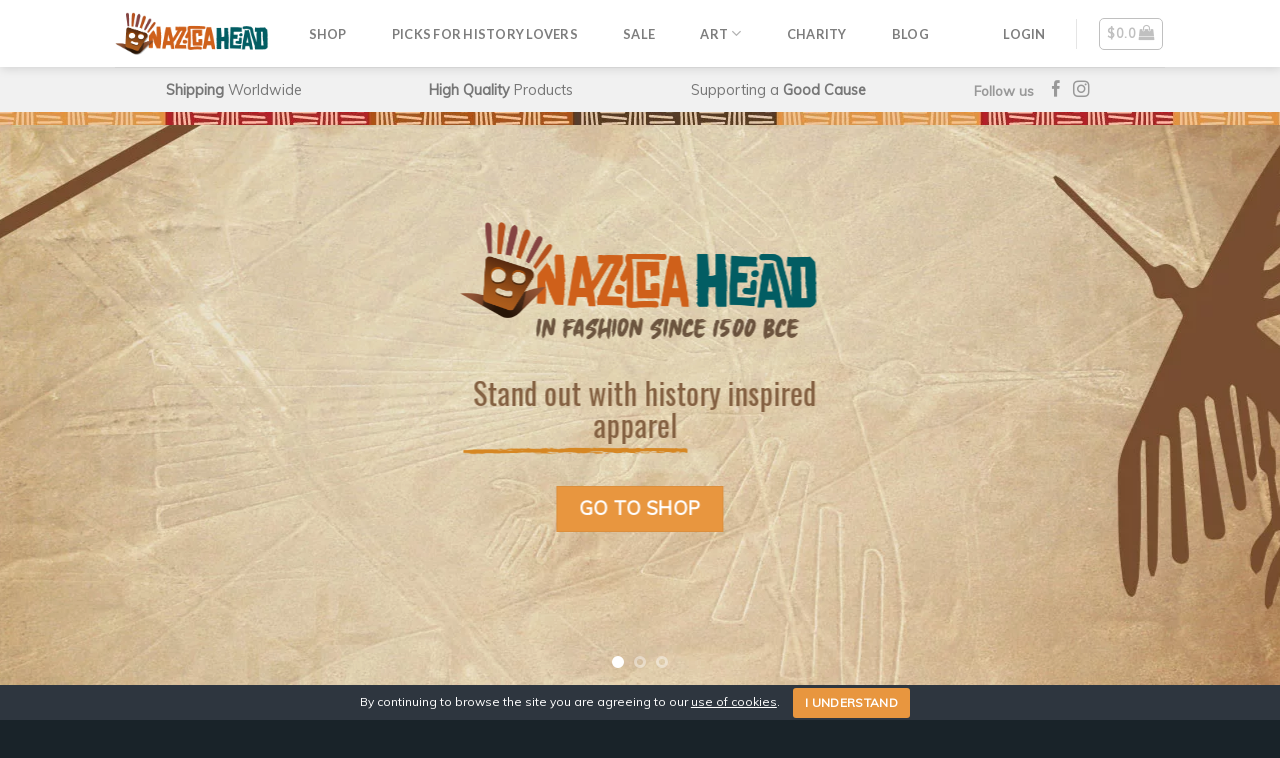

--- FILE ---
content_type: text/html; charset=UTF-8
request_url: https://nazcahead.com/
body_size: 68027
content:
<!DOCTYPE html>
<!--[if IE 9 ]> <html lang="en-US" class="ie9 loading-site no-js"> <![endif]-->
<!--[if IE 8 ]> <html lang="en-US" class="ie8 loading-site no-js"> <![endif]-->
<!--[if (gte IE 9)|!(IE)]><!--><html lang="en-US" class="loading-site no-js"> <!--<![endif]-->
<head>
	<meta charset="UTF-8" />
	<link rel="profile" href="http://gmpg.org/xfn/11" />
	<link rel="pingback" href="https://nazcahead.com/xmlrpc.php" />

	<script src="[data-uri]" defer></script>
<meta name='robots' content='index, follow, max-image-preview:large, max-snippet:-1, max-video-preview:-1' />

                                    
            <meta name="viewport" content="width=device-width, initial-scale=1, maximum-scale=1" />
	<!-- This site is optimized with the Yoast SEO plugin v23.0 - https://yoast.com/wordpress/plugins/seo/ -->
	<title>NazcaHead - Pre-Columbian Online Store | In fashion since 1500 BCE</title>
	<meta name="description" content="NazcaHead is where ancient art meets modern design to make your style stand out. Buy unique clothing inspired by Aztec, Mayan, Nazca and Inca art." />
	<link rel="canonical" href="https://nazcahead.com/" />
	<meta property="og:locale" content="en_US" />
	<meta property="og:type" content="website" />
	<meta property="og:title" content="NazcaHead - Pre-Columbian Online Store | In fashion since 1500 BCE" />
	<meta property="og:description" content="NazcaHead is where ancient art meets modern design to make your style stand out. Buy unique clothing inspired by Aztec, Mayan, Nazca and Inca art." />
	<meta property="og:url" content="https://nazcahead.com/" />
	<meta property="og:site_name" content="NazcaHead - Pre-Columbian Online Store" />
	<meta property="article:publisher" content="https://www.facebook.com/nazcahead/" />
	<meta property="article:modified_time" content="2024-01-21T22:18:28+00:00" />
	<meta property="og:image" content="https://nazcahead.com/wp-content/uploads/facebook_meta.png" />
	<meta property="og:image:width" content="1200" />
	<meta property="og:image:height" content="630" />
	<meta property="og:image:type" content="image/png" />
	<script type="application/ld+json" class="yoast-schema-graph">{"@context":"https://schema.org","@graph":[{"@type":"WebPage","@id":"https://nazcahead.com/","url":"https://nazcahead.com/","name":"NazcaHead - Pre-Columbian Online Store | In fashion since 1500 BCE","isPartOf":{"@id":"https://nazcahead.com/#website"},"about":{"@id":"https://nazcahead.com/#organization"},"primaryImageOfPage":{"@id":"https://nazcahead.com/#primaryimage"},"image":{"@id":"https://nazcahead.com/#primaryimage"},"thumbnailUrl":"https://nazcahead.com/wp-content/uploads/facebook_meta.png","datePublished":"2013-08-06T20:13:19+00:00","dateModified":"2024-01-21T22:18:28+00:00","description":"NazcaHead is where ancient art meets modern design to make your style stand out. Buy unique clothing inspired by Aztec, Mayan, Nazca and Inca art.","breadcrumb":{"@id":"https://nazcahead.com/#breadcrumb"},"inLanguage":"en-US","potentialAction":[{"@type":"ReadAction","target":["https://nazcahead.com/"]}]},{"@type":"ImageObject","inLanguage":"en-US","@id":"https://nazcahead.com/#primaryimage","url":"https://nazcahead.com/wp-content/uploads/facebook_meta.png","contentUrl":"https://nazcahead.com/wp-content/uploads/facebook_meta.png","width":1200,"height":630,"caption":"Classic Nazca Collection"},{"@type":"BreadcrumbList","@id":"https://nazcahead.com/#breadcrumb","itemListElement":[{"@type":"ListItem","position":1,"name":"Home"}]},{"@type":"WebSite","@id":"https://nazcahead.com/#website","url":"https://nazcahead.com/","name":"NazcaHead - Pre-Columbian Online Store","description":"In fashion since 1500 BCE","publisher":{"@id":"https://nazcahead.com/#organization"},"potentialAction":[{"@type":"SearchAction","target":{"@type":"EntryPoint","urlTemplate":"https://nazcahead.com/?s={search_term_string}"},"query-input":"required name=search_term_string"}],"inLanguage":"en-US"},{"@type":"Organization","@id":"https://nazcahead.com/#organization","name":"NazcaHead","url":"https://nazcahead.com/","logo":{"@type":"ImageObject","inLanguage":"en-US","@id":"https://nazcahead.com/#/schema/logo/image/","url":"https://nazcahead.com/wp-content/uploads/NazcaHead_logo.png","contentUrl":"https://nazcahead.com/wp-content/uploads/NazcaHead_logo.png","width":566,"height":566,"caption":"NazcaHead"},"image":{"@id":"https://nazcahead.com/#/schema/logo/image/"},"sameAs":["https://www.facebook.com/nazcahead/","https://www.instagram.com/nazcahead/"]}]}</script>
	<!-- / Yoast SEO plugin. -->


<link rel='dns-prefetch' href='//www.googletagmanager.com' />
<link rel='dns-prefetch' href='//cdn.jsdelivr.net' />
<link rel='dns-prefetch' href='//use.fontawesome.com' />
<link rel='dns-prefetch' href='//fonts.googleapis.com' />
<link rel='dns-prefetch' href='//www.freshworks.com' />
<link rel='dns-prefetch' href='//www.connect.facebook.net' />
<link rel='dns-prefetch' href='//www.static.xx.fbcdn.net' />
<link rel='dns-prefetch' href='//www.use.fontawesome.com' />
<link rel='dns-prefetch' href='//freshworks.com' />
<link rel='dns-prefetch' href='//connect.facebook.net' />
<link rel='dns-prefetch' href='//static.xx.fbcdn.net' />
<link rel='dns-prefetch' href='//scontent-ort2-2.cdninstagram.com' />
<link rel='dns-prefetch' href='//scontent-vie1-1.cdninstagram.com' />
<link rel='dns-prefetch' href='//fonts.gstatic.com' />
<link rel='dns-prefetch' href='//nazcahead.com' />
<link rel='dns-prefetch' href='//pagead2.googlesyndication.com' />
<link rel="alternate" type="application/rss+xml" title="NazcaHead - Pre-Columbian Online Store &raquo; Feed" href="https://nazcahead.com/feed/" />
<link rel="alternate" type="application/rss+xml" title="NazcaHead - Pre-Columbian Online Store &raquo; Comments Feed" href="https://nazcahead.com/comments/feed/" />
<style id="litespeed-ccss">ul{box-sizing:border-box}:root{--wp--preset--font-size--normal:16px;--wp--preset--font-size--huge:42px}.screen-reader-text{border:0;clip:rect(1px,1px,1px,1px);-webkit-clip-path:inset(50%);clip-path:inset(50%);height:1px;margin:-1px;overflow:hidden;padding:0;position:absolute;width:1px;word-wrap:normal!important}.screen-reader-text{border:0;clip:rect(1px,1px,1px,1px);-webkit-clip-path:inset(50%);clip-path:inset(50%);height:1px;margin:-1px;overflow:hidden;overflow-wrap:normal!important;word-wrap:normal!important;padding:0;position:absolute!important;width:1px}@-webkit-keyframes spin{0%{transform:rotate(0deg)}to{transform:rotate(1turn)}}@keyframes spin{0%{transform:rotate(0deg)}to{transform:rotate(1turn)}}body{--wp--preset--color--black:#000;--wp--preset--color--cyan-bluish-gray:#abb8c3;--wp--preset--color--white:#fff;--wp--preset--color--pale-pink:#f78da7;--wp--preset--color--vivid-red:#cf2e2e;--wp--preset--color--luminous-vivid-orange:#ff6900;--wp--preset--color--luminous-vivid-amber:#fcb900;--wp--preset--color--light-green-cyan:#7bdcb5;--wp--preset--color--vivid-green-cyan:#00d084;--wp--preset--color--pale-cyan-blue:#8ed1fc;--wp--preset--color--vivid-cyan-blue:#0693e3;--wp--preset--color--vivid-purple:#9b51e0;--wp--preset--gradient--vivid-cyan-blue-to-vivid-purple:linear-gradient(135deg,rgba(6,147,227,1) 0%,#9b51e0 100%);--wp--preset--gradient--light-green-cyan-to-vivid-green-cyan:linear-gradient(135deg,#7adcb4 0%,#00d082 100%);--wp--preset--gradient--luminous-vivid-amber-to-luminous-vivid-orange:linear-gradient(135deg,rgba(252,185,0,1) 0%,rgba(255,105,0,1) 100%);--wp--preset--gradient--luminous-vivid-orange-to-vivid-red:linear-gradient(135deg,rgba(255,105,0,1) 0%,#cf2e2e 100%);--wp--preset--gradient--very-light-gray-to-cyan-bluish-gray:linear-gradient(135deg,#eee 0%,#a9b8c3 100%);--wp--preset--gradient--cool-to-warm-spectrum:linear-gradient(135deg,#4aeadc 0%,#9778d1 20%,#cf2aba 40%,#ee2c82 60%,#fb6962 80%,#fef84c 100%);--wp--preset--gradient--blush-light-purple:linear-gradient(135deg,#ffceec 0%,#9896f0 100%);--wp--preset--gradient--blush-bordeaux:linear-gradient(135deg,#fecda5 0%,#fe2d2d 50%,#6b003e 100%);--wp--preset--gradient--luminous-dusk:linear-gradient(135deg,#ffcb70 0%,#c751c0 50%,#4158d0 100%);--wp--preset--gradient--pale-ocean:linear-gradient(135deg,#fff5cb 0%,#b6e3d4 50%,#33a7b5 100%);--wp--preset--gradient--electric-grass:linear-gradient(135deg,#caf880 0%,#71ce7e 100%);--wp--preset--gradient--midnight:linear-gradient(135deg,#020381 0%,#2874fc 100%);--wp--preset--duotone--dark-grayscale:url('#wp-duotone-dark-grayscale');--wp--preset--duotone--grayscale:url('#wp-duotone-grayscale');--wp--preset--duotone--purple-yellow:url('#wp-duotone-purple-yellow');--wp--preset--duotone--blue-red:url('#wp-duotone-blue-red');--wp--preset--duotone--midnight:url('#wp-duotone-midnight');--wp--preset--duotone--magenta-yellow:url('#wp-duotone-magenta-yellow');--wp--preset--duotone--purple-green:url('#wp-duotone-purple-green');--wp--preset--duotone--blue-orange:url('#wp-duotone-blue-orange');--wp--preset--font-size--small:13px;--wp--preset--font-size--medium:20px;--wp--preset--font-size--large:36px;--wp--preset--font-size--x-large:42px}@keyframes spin{from{transform:rotate(0deg)}to{transform:rotate(360deg)}}#eu-cookie-bar{display:none;direction:ltr;color:#fff;min-height:20px;position:fixed;left:0;bottom:0;width:100%;z-index:99999;padding:3px 20px 2px;background-color:#2e363f;text-align:center;font-size:12px}#eu-cookie-bar a{color:#fff;text-decoration:underline}button#euCookieAcceptWP{margin:0 10px;line-height:20px;background:#45ae52;border:none;color:#fff;padding:2px 12px;border-radius:3px;font-size:12px;font-weight:700}.mfp-hide{display:none!important}button::-moz-focus-inner{padding:0;border:0}.iscwp-hide{display:none}.iscwp-main-wrp *,.iscwp-main-wrp *:after,.iscwp-main-wrp *:before{box-sizing:border-box;outline:none!important}#message-purchased{border:0 none;border-radius:0;bottom:20px;display:none;font-family:tahoma,sans-serif;left:20px;position:fixed;right:auto!important;text-align:left;top:auto!important;width:auto;z-index:99999;align-items:center;flex-direction:row}@media screen and (max-width:767px){body #message-purchased{bottom:10px!important;box-sizing:border-box;left:10px!important;right:10px!important;top:auto!important}}html{font-family:sans-serif;-ms-text-size-adjust:100%;-webkit-text-size-adjust:100%}body{margin:0}header,main,section{display:block}a{background-color:transparent}strong{font-weight:inherit}strong{font-weight:bolder}img{border-style:none}svg:not(:root){overflow:hidden}button,input{font:inherit}button,input{overflow:visible}button{text-transform:none}button{-webkit-appearance:button}button::-moz-focus-inner,input::-moz-focus-inner{border:0;padding:0}button:-moz-focusring,input:-moz-focusring{outline:1px dotted ButtonText}*,*:before,*:after{box-sizing:border-box}html{box-sizing:border-box;background-attachment:fixed}body{color:#777;scroll-behavior:smooth;-webkit-font-smoothing:antialiased;-moz-osx-font-smoothing:grayscale}img{max-width:100%;height:auto;display:inline-block;vertical-align:middle}a,button,input{-ms-touch-action:manipulation;touch-action:manipulation}.col{position:relative;margin:0;padding:0 15px 30px;width:100%}.col-inner{position:relative;margin-left:auto;margin-right:auto;width:100%;background-position:50% 50%;background-size:cover;background-repeat:no-repeat;-ms-flex:1 0 auto;flex:1 0 auto}@media screen and (min-width:850px){.col:first-child .col-inner{margin-left:auto;margin-right:0}.col+.col .col-inner{margin-right:auto;margin-left:0}}@media screen and (max-width:849px){.col{padding-bottom:30px}}.align-middle{-ms-flex-align:center!important;align-items:center!important;-ms-flex-item-align:center!important;-ms-grid-row-align:center!important;align-self:center!important;vertical-align:middle!important}.align-top{-ms-flex-pack:start!important;justify-content:flex-start!important;-ms-flex-align:start!important;align-items:flex-start!important;-ms-flex-item-align:start!important;align-self:flex-start!important;vertical-align:top!important}.align-center{-ms-flex-pack:center!important;justify-content:center!important}.small-12{max-width:100%;-ms-flex-preferred-size:100%;flex-basis:100%}@media screen and (min-width:550px){.medium-3{max-width:25%;-ms-flex-preferred-size:25%;flex-basis:25%}.medium-4{max-width:33.33333%;-ms-flex-preferred-size:33.33333%;flex-basis:33.33333%}}@media screen and (min-width:850px){.large-3{max-width:25%;-ms-flex-preferred-size:25%;flex-basis:25%}.large-4{max-width:33.33333%;-ms-flex-preferred-size:33.33333%;flex-basis:33.33333%}.large-12{max-width:100%;-ms-flex-preferred-size:100%;flex-basis:100%}}body,.container,.row{width:100%;margin-left:auto;margin-right:auto}.container{padding-left:15px;padding-right:15px}.container,.row{max-width:1080px}.row.row-collapse{max-width:1050px}.flex-row{-js-display:flex;display:-ms-flexbox;display:flex;-ms-flex-flow:row nowrap;flex-flow:row nowrap;-ms-flex-align:center;align-items:center;-ms-flex-pack:justify;justify-content:space-between;width:100%}.header .flex-row{height:100%}.flex-col{max-height:100%}.flex-grow{-ms-flex:1;flex:1;-ms-flex-negative:1;-ms-flex-preferred-size:auto!important}.flex-left{margin-right:auto}.flex-right{margin-left:auto}@media (max-width:849px){.medium-flex-wrap{-ms-flex-flow:column wrap;flex-flow:column wrap}.medium-flex-wrap .flex-col{padding-top:5px;padding-bottom:5px;-ms-flex-positive:0;flex-grow:0;width:100%}}@media all and (-ms-high-contrast:none){.payment-icon svg{max-width:50px}.nav>li>a>i{top:-1px}}.row{width:100%;-js-display:flex;display:-ms-flexbox;display:flex;-ms-flex-flow:row wrap;flex-flow:row wrap}.row .container{padding-left:0;padding-right:0}.row-full-width{max-width:100%!important}.row-collapse{padding:0}.row-collapse>.col{padding:0!important}.row-collapse>.col .container{max-width:100%}.section{padding:30px 0;position:relative;min-height:auto;width:100%;display:-ms-flexbox;display:flex;-ms-flex-flow:row;flex-flow:row;-ms-flex-align:center;align-items:center}.section-bg{overflow:hidden}.section-bg,.section-content{width:100%}.section-content{z-index:1}.nav-dropdown{position:absolute;min-width:260px;max-height:0;z-index:9;padding:20px 0 20px;opacity:0;margin:0;box-shadow:1px 1px 15px rgba(0,0,0,.15);border:2px solid #ddd;color:#777;background-color:#fff;text-align:left;display:table;left:-99999px}.nav-dropdown:after{visibility:hidden;display:block;content:"";clear:both;height:0}.nav-dropdown li{display:block;margin:0;vertical-align:top}.nav-dropdown li ul{margin:0;padding:0}.nav-dropdown>li.html{min-width:260px}.nav-column li>a,.nav-dropdown>li>a{width:auto;display:block;padding:10px 20px;line-height:1.3}.nav-column>li:last-child:not(.nav-dropdown-col)>a{border-bottom:0!important}.nav-dropdown>li.nav-dropdown-col{text-align:left;display:table-cell;white-space:nowrap;width:160px;min-width:160px}.nav-dropdown>li.nav-dropdown-col:not(:last-child){border-right:1px solid transparent}.nav-dropdown .menu-item-has-children>a,.nav-dropdown .nav-dropdown-col>a{text-transform:uppercase;font-size:.8em;font-weight:bolder;color:#000}.nav-dropdown.nav-dropdown-simple>li.nav-dropdown-col{border-color:#f1f1f1}.nav-dropdown.nav-dropdown-simple li.html{padding:0 20px 10px}.nav-dropdown-has-arrow li.has-dropdown:after,.nav-dropdown-has-arrow li.has-dropdown:before{bottom:-2px;z-index:10;opacity:0;left:50%;border:solid transparent;content:'';height:0;width:0;position:absolute}.nav-dropdown-has-arrow li.has-dropdown:after{border-color:rgba(221,221,221,0);border-bottom-color:#fff;border-width:8px;margin-left:-8px}.nav-dropdown-has-arrow li.has-dropdown:before{z-index:-999;border-bottom-color:#ddd;border-width:11px;margin-left:-11px}.nav p{margin:0;padding-bottom:0}.nav,.nav ul:not(.nav-dropdown){margin:0;padding:0}.nav{width:100%;position:relative;display:inline-block;display:-ms-flexbox;display:flex;-ms-flex-flow:row wrap;flex-flow:row wrap;-ms-flex-align:center;align-items:center}.nav>li{display:inline-block;list-style:none;margin:0;padding:0;position:relative;margin:0 7px}.nav>li>a{padding:10px 0;display:inline-block;display:-ms-inline-flexbox;display:inline-flex;-ms-flex-wrap:wrap;flex-wrap:wrap;-ms-flex-align:center;align-items:center}.nav-left{-ms-flex-pack:start;justify-content:flex-start}.nav-right{-ms-flex-pack:end;justify-content:flex-end}.nav>li>a,.nav-dropdown>li>a,.nav-column>li>a{color:rgba(102,102,102,.85)}.nav-dropdown>li>a,.nav-column>li>a{display:block}.nav li:first-child{margin-left:0!important}.nav li:last-child{margin-right:0!important}.nav-uppercase>li>a{letter-spacing:.02em;text-transform:uppercase;font-weight:bolder}.nav-box>li{margin:0}.nav-box>li>a{padding:0 .75em;line-height:2.5em}.nav.nav-vertical{-ms-flex-flow:column;flex-flow:column}.nav.nav-vertical li{list-style:none;margin:0;width:100%}.nav-vertical li li{font-size:1em;padding-left:.5em}.nav-vertical>li{display:-ms-flexbox;display:flex;-ms-flex-flow:row wrap;flex-flow:row wrap;-ms-flex-align:center;align-items:center}.nav-vertical>li ul{width:100%}.nav-vertical li li.menu-item-has-children{margin-bottom:1em}.nav-vertical li li.menu-item-has-children:not(:first-child){margin-top:1em}.nav-vertical>li>ul>li a,.nav-vertical>li>a{display:block;width:auto;-ms-flex-positive:1;flex-grow:1}.nav-vertical li li.menu-item-has-children>a{color:#000;text-transform:uppercase;font-size:.8em;font-weight:bolder}.nav-vertical>li.html{padding-top:1em;padding-bottom:1em}.nav-vertical>li>ul li a{color:#666}.nav-vertical>li>ul{margin:0 0 2em;padding-left:1em}.nav .children{position:fixed;opacity:0;left:-99999px;-ms-transform:translateX(-10px);transform:translateX(-10px)}.nav-sidebar.nav-vertical>li+li{border-top:1px solid #ececec}.nav-vertical>li+li{border-top:1px solid #ececec}.nav-vertical .social-icons{display:block;width:100%}.banner{position:relative;background-color:#446084;width:100%;min-height:30px}.banner-bg{overflow:hidden}.banner-layers{max-height:100%;height:100%;position:relative}@media (max-width:549px){.banner-layers{overflow:auto;-webkit-overflow-scrolling:touch}}.banner-layers>*{position:absolute!important}.button,button{position:relative;display:inline-block;background-color:transparent;text-transform:uppercase;font-size:.97em;letter-spacing:.03em;font-weight:bolder;text-align:center;color:currentColor;text-decoration:none;border:1px solid transparent;vertical-align:middle;border-radius:0;margin-top:0;margin-right:1em;text-shadow:none;line-height:2.4em;min-height:2.5em;padding:0 1.2em;max-width:100%;text-rendering:optimizeLegibility;box-sizing:border-box}.button span{display:inline-block;line-height:1.6}.button.is-outline{line-height:2.19em}.button{color:#fff;background-color:#446084;background-color:var(--primary-color);border-color:rgba(0,0,0,.05)}.button.is-outline{border:2px solid currentColor;background-color:transparent}.dark .button{color:#fff}.is-outline{color:silver}.primary{background-color:#446084}.text-center .button:first-of-type{margin-left:0!important}.text-center .button:last-of-type{margin-right:0!important}.header-button{display:inline-block}.header-button .button{margin:0}.flex-col .button{margin-bottom:0}.is-divider{height:3px;display:block;background-color:rgba(0,0,0,.1);margin:1em 0 1em;width:100%;max-width:30px}.icon-box .icon-box-img{margin-bottom:1em;max-width:100%;position:relative}.icon-box-left{-js-display:flex;display:-ms-flexbox;display:flex;-ms-flex-flow:row wrap;flex-flow:row wrap;width:100%}.icon-box-left .icon-box-img{-ms-flex:0 0 auto;flex:0 0 auto;margin-bottom:0;max-width:200px}.icon-box-left .icon-box-text{-ms-flex:1 1 0px;flex:1 1 0px}.icon-box-left .icon-box-img+.icon-box-text{padding-left:1em}i[class^=icon-]{font-family:'fl-icons'!important;font-display:block;speak:none!important;margin:0;padding:0;display:inline-block;font-style:normal!important;font-weight:400!important;font-variant:normal!important;text-transform:none!important;position:relative;line-height:1.2}.button i{vertical-align:middle;top:-1.5px}a.icon:not(.button){font-family:sans-serif;margin-left:.25em;margin-right:.25em;font-size:1.2em}.button.icon{margin-left:.12em;margin-right:.12em;min-width:2.5em;padding-left:.6em;padding-right:.6em;display:inline-block}.button.icon i{font-size:1.2em}.button.icon.is-small{border-width:1px}.button.icon.is-small i{top:-1px}.button.icon.circle{padding-left:0;padding-right:0}.button.icon.circle>i{margin:0 8px}.button.icon.circle>i:only-child{margin:0}.nav>li>a>i{vertical-align:middle;font-size:20px}.nav>li>a>i+span{margin-left:5px}.nav>li>a>i.icon-menu{font-size:1.9em}.nav>li.has-icon>a>i{min-width:1em}.has-dropdown .icon-angle-down{font-size:16px;margin-left:.2em;opacity:.6}[data-icon-label]{position:relative}[data-icon-label="0"]:after{display:none}[data-icon-label]:after{content:attr(data-icon-label);position:absolute;font-style:normal;font-family:Arial,Sans-serif!important;top:-10px;right:-10px;font-weight:bolder;background-color:#d26e4b;box-shadow:1px 1px 3px 0px rgba(0,0,0,.3);font-size:11px;padding-left:2px;padding-right:2px;opacity:.9;line-height:17px;letter-spacing:-.5px;height:17px;min-width:17px;border-radius:99px;color:#fff;text-align:center;z-index:1}.button [data-icon-label]:after{top:-12px;right:-12px}img{opacity:1}.img{position:relative}.img .img-inner{position:relative;overflow:hidden}.img,.img img{width:100%}.overlay{position:absolute;top:0;bottom:0;height:100%;left:-1px;right:-1px;background-color:rgba(0,0,0,.15)}.mfp-hide{display:none!important}.loading-spin{position:relative}.loading-spin{content:'';margin:0 auto;font-size:10px;text-indent:-9999em;border-top:3px solid rgba(0,0,0,.1)!important;border-right:3px solid rgba(0,0,0,.1)!important;border-bottom:3px solid rgba(0,0,0,.1)!important;opacity:.8;border-left:3px solid #446084;animation:spin .6s infinite linear;border-radius:50%;width:30px;height:30px}.dark.loading-spin{border-top:3px solid rgba(0,0,0,.1)!important;border-right:3px solid rgba(0,0,0,.1)!important;border-bottom:3px solid rgba(0,0,0,.1)!important;border-left:3px solid #fff!important}.loading-spin.centered{position:absolute;top:50%;left:50%;margin-left:-15px;margin-top:-15px;z-index:99}.loading-spin{border-radius:50%;width:30px;height:30px}@keyframes spin{0%{transform:rotate(0deg)}100%{transform:rotate(360deg)}}.slider-wrapper{position:relative}.slider-wrapper:last-child{margin-bottom:0}.slider{position:relative;scrollbar-width:none}.slider:not(.flickity-enabled){white-space:nowrap;overflow-y:hidden;overflow-x:scroll;width:auto;-ms-overflow-style:-ms-autohiding-scrollbar}.slider::-webkit-scrollbar{width:0!important;height:0!important}.slider:not(.flickity-enabled)>*{display:inline-block!important;white-space:normal!important;vertical-align:top}.slider>div:not(.col){width:100%}.text-box{max-height:100%}.text-box .text{position:relative;z-index:10;-webkit-backface-visibility:hidden;backface-visibility:hidden}a{color:#334862;text-decoration:none}a.plain{color:currentColor}.dark a{color:currentColor}ul{list-style:disc}ul{margin-top:0;padding:0}ul ul{margin:1.5em 0 1.5em 3em}li{margin-bottom:.6em}.button,button,input{margin-bottom:1em}p,ul{margin-bottom:1.3em}body{line-height:1.6}h1,h2,h3,h4{color:#555;width:100%;margin-top:0;margin-bottom:.5em;text-rendering:optimizeSpeed}h1{font-size:1.7em;line-height:1.3}h2{font-size:1.6em;line-height:1.3}h3{font-size:1.25em}h4{font-size:1.125em}@media (max-width:549px){h1{font-size:1.4em}h2{font-size:1.2em}h3{font-size:1em}}p{margin-top:0}h1>span,h2>span,h3>span{-webkit-box-decoration-break:clone;box-decoration-break:clone}.uppercase{line-height:1.05;letter-spacing:.05em;text-transform:uppercase}.uppercase{line-height:1.2;text-transform:uppercase}.alt-font{font-family:Georgia}.is-larger{font-size:1.3em}.is-large{font-size:1.15em}.is-small,.is-small.button{font-size:.8em}@media (max-width:549px){.is-larger{font-size:1.2em}.is-large{font-size:1em}}.banner .button{margin-top:.5em;margin-bottom:.5em}.banner .is-divider{margin-top:1em;margin-bottom:1em}.banner h1{font-size:3.5em}.banner h2{font-size:2.9em}.banner h3{font-size:2em}.banner h2,.banner h3,.banner h1{padding:0;font-weight:400;margin-top:.2em;margin-bottom:.2em;line-height:1}.nav>li>a{font-size:.8em}.nav>li.html{font-size:.85em}.nav-spacing-xlarge>li{margin:0 13px}.fancy-underline{position:relative}.fancy-underline:after{content:"";color:green;position:absolute;left:0;border-radius:999px;right:0;top:100%;height:9px;image-rendering:-webkit-optimize-contrast;background:url("/wp-content/themes/flatsome/assets/img/underline.png") 50% top no-repeat;background-size:100% 9px}.container:after,.row:after,.clearfix:after{content:"";display:table;clear:both}@media (max-width:549px){.hide-for-small{display:none!important}}@media (min-width:550px){.show-for-small{display:none!important}}@media (min-width:850px){.show-for-medium{display:none!important}}@media (max-width:849px){.hide-for-medium{display:none!important}.medium-text-center{text-align:center!important;width:100%!important;float:none!important}}.full-width{width:100%!important;max-width:100%!important;padding-left:0!important;padding-right:0!important;display:block}.ml-0{margin-left:0!important}.inner-padding{padding:30px}.last-reset *:last-child{margin-bottom:0}.text-left{text-align:left}.text-center{text-align:center}.text-right{text-align:right}.text-center>div,.text-center>div>div,.text-center .is-divider{margin-left:auto;margin-right:auto}.relative{position:relative!important}.fixed{position:fixed!important;z-index:12}.left{left:0}.bottom{bottom:0}.fill{position:absolute;top:0;left:0;height:100%;right:0;bottom:0;padding:0!important;margin:0!important}.bg-fill{background-size:cover!important;background-repeat:no-repeat!important;background-position:50% 50%}.circle{border-radius:999px!important;object-fit:cover}.round{border-radius:5px}.z-1{z-index:21}.inline-block{display:inline-block}.no-scrollbar{-ms-overflow-style:-ms-autohiding-scrollbar;scrollbar-width:none}.no-scrollbar::-webkit-scrollbar{width:0!important;height:0!important}.screen-reader-text{clip:rect(1px,1px,1px,1px);position:absolute!important;height:1px;width:1px;overflow:hidden}@media screen and (max-width:549px){.x5{left:5%}.y80{bottom:20%}.y90{bottom:10%}.y15{top:15%}.x50{left:50%;-ms-transform:translateX(-50%);transform:translateX(-50%)}.y50{top:50.3%;-ms-transform:translateY(-50%);transform:translateY(-50%)}.y50.x50{-ms-transform:translate(-50%,-50%);transform:translate(-50%,-50%)}}@media screen and (min-width:550px) and (max-width:849px){.md-x75{right:25%}.md-x95{right:5%}.md-y15{top:15%}.md-y80{bottom:20%}.md-x50{left:50%;-ms-transform:translateX(-50%)!important;transform:translateX(-50%)!important}.md-y50{top:50%;-ms-transform:translateY(-50%)!important;transform:translateY(-50%)!important}.md-x50.md-y50{-ms-transform:translate(-50%,-50%)!important;transform:translate(-50%,-50%)!important}}@media screen and (min-width:850px){.lg-x75{right:25%}.lg-x95{right:5%}.lg-y15{top:15%}.lg-y80{bottom:20%}.lg-x50{left:50%;-ms-transform:translateX(-50%)!important;transform:translateX(-50%)!important}.lg-y50{top:50%;-ms-transform:translateY(-50%)!important;transform:translateY(-50%)!important}.lg-x50.lg-y50{-ms-transform:translate(-50%,-50%)!important;transform:translate(-50%,-50%)!important}}.res-text{font-size:11px}@media screen and (min-width:550px){.medium-4 .res-text{font-size:.8vw}.res-text{font-size:1.8vw}}@media screen and (min-width:850px){.res-text{font-size:16px}.large-4 .res-text{font-size:8.5px}}[data-animate],.slider [data-animate]{will-change:filter,transform,opacity;-webkit-backface-visibility:hidden;animation-fill-mode:forwards;opacity:0!important}[data-animate=fadeInLeft],.slider [data-animate=fadeInLeft]{transform:translate3d(-70px,0,0)}[data-animate=flipInY],.slider [data-animate=flipInY]{transform:perspective(400px) rotate3d(0,1,0,-90deg) translate3d(15px,0,0);-webkit-backface-visibility:visible;backface-visibility:visible}[data-parallax]:not(.parallax-active){opacity:0}[data-parallax]{will-change:transform!important}[data-parallax-container]{overflow:hidden}.dark{color:#f1f1f1}.dark h2,.dark h3{color:#fff}html,body{overflow-x:hidden}#wrapper,#main{background-color:#fff;position:relative}.header,.header-wrapper{width:100%;z-index:30;position:relative;background-size:cover;background-position:50% 0}.header-bg-color{background-color:rgba(255,255,255,.9)}.header-bg-image,.header-bg-color{background-position:50% 0}.header-main{z-index:10;position:relative}.top-divider{margin-bottom:-1px;border-top:1px solid currentColor;opacity:.1}.header-shadow .header-wrapper{box-shadow:1px 1px 10px rgba(0,0,0,.15)}.nav>li.header-divider{border-left:1px solid rgba(0,0,0,.1);height:30px;vertical-align:middle;position:relative;margin:0 7.5px}html{background-color:#5b5b5b}.back-to-top{margin:0;opacity:0;bottom:20px;right:20px;-ms-transform:translateY(30%);transform:translateY(30%)}.back-to-top.left{left:20px;right:unset}.logo{line-height:1;margin:0}.logo a{text-decoration:none;display:block;color:#446084;font-size:32px;text-transform:uppercase;font-weight:bolder;margin:0}.logo img{display:block;width:auto}.header-logo-dark{display:none!important}.logo-left .logo{margin-left:0;margin-right:30px}@media screen and (max-width:849px){.header-inner .nav{-ms-flex-wrap:nowrap;flex-wrap:nowrap}.medium-logo-center .flex-left{-ms-flex-order:1;order:1;-ms-flex:1 1 0px;flex:1 1 0}.medium-logo-center .logo{-ms-flex-order:2;order:2;text-align:center;margin:0 15px}.medium-logo-center .logo img{margin:0 auto}.medium-logo-center .flex-right{-ms-flex:1 1 0px;flex:1 1 0;-ms-flex-order:3;order:3}}.page-title{position:relative}.page-title-bg{overflow:hidden}.title-overlay{background-color:rgba(0,0,0,.25)}.page-title-inner{position:relative;padding-top:20px;min-height:60px}.payment-icons .payment-icon{display:inline-block;opacity:.6;border-radius:5px;background-color:rgba(0,0,0,.1);padding-bottom:0;padding:3px 5px 5px;margin:3px 3px 0}.payment-icons .payment-icon svg{vertical-align:middle;height:20px;width:auto!important}.icon-menu:before{content:"\e800"}.icon-shopping-bag:before{content:"\e90a"}.icon-angle-up:before{content:"\f106"}.icon-angle-down:before{content:"\f107"}.icon-envelop:before{content:"\e003"}.icon-facebook:before{content:"\e002"}.icon-instagram:before{content:"\e00e"}.text-center .social-icons{margin-left:auto;margin-right:auto}.social-icons{display:inline-block;vertical-align:middle;font-size:.85em;color:#999}.html .social-icons{font-size:1em}.social-icons span{font-weight:700;padding-right:10px}.social-icons i{min-width:1em}span.amount{white-space:nowrap;color:#111;font-weight:700}.header-cart-title span.amount{color:currentColor}.woocommerce-mini-cart__empty-message{text-align:center}.bg{opacity:0}.bg-loaded{opacity:1}:root{--primary-color:#e8963f}.header-main{height:92px}#logo img{max-height:92px}#logo{width:154px}.header-bg-color,.header-wrapper{background-color:rgba(255,255,255,.9)}.header-main .nav>li>a{line-height:50px}@media (max-width:549px){.header-main{height:60px}#logo img{max-height:60px}}.nav-dropdown{font-size:90%}.logo a{color:#e8963f}.button.primary:not(.is-outline),.banner,.button.primary:not(.is-outline){background-color:#e8963f}.loading-spin{border-color:#e8963f}[data-icon-label]:after{background-color:#1f7989}body{font-size:100%}@media screen and (max-width:549px){body{font-size:89%}}body{font-family:"Muli",sans-serif}body{font-weight:0}.nav>li>a{font-family:"Lato",sans-serif}.nav>li>a{font-weight:700}h1,h2,h3,h4{font-family:"Oswald",sans-serif}h1,h2,h3,h4,.banner h1,.banner h2{font-weight:500}h1,h2,h3,h4{color:#303030}.alt-font{font-family:"Oswald",sans-serif}.alt-font{font-weight:0!important}html{background-color:#192329}h2{letter-spacing:0px!important}.fancy-underline:after{background:url(https://nazcahead.com/wp-content/uploads/underline3.png) 50% top no-repeat}.art-line{border-top:0!important;border-bottom:0!important;background-color:transparent;z-index:4}.art-line .bg-fill{background-size:auto!important;background-position:0 0}.art-line .page-title-inner{padding-top:3px}#col-10433591>.col-inner{padding:0 15px}#col-1286805035>.col-inner{padding:0 15px}#col-1700306085>.col-inner{padding:0 15px}#section_417315066{padding-top:9px;padding-bottom:9px;background-color:#f1f1f1}#page-header-1764248919 .page-title-inner{min-height:13px}#page-header-1764248919 .title-bg{background-image:url(https://nazcahead.com/wp-content/uploads/line-decoration.jpg);background-position:0 0}#page-header-1764248919 .title-overlay{background-color:rgba(255,255,255,0)}#page-header-1764248919{background-color:#fff}#image_1990305354{width:100%}#gap-1550660329{padding-top:20px}#gap-118418970{padding-top:30px}#text-box-2062125086{width:100%}#text-box-2062125086 .text{font-size:100%}@media (min-width:550px){#text-box-2062125086{width:29%}}#banner-162761564{padding-top:560px;background-color:#ccb58f}#banner-162761564 .overlay{background-color:rgba(0,0,0,.02)}#banner-162761564 .bg{background-position:58% 63%}#text-box-1788594857 .text-inner{padding:0 0 0 31px}#text-box-1788594857{width:85%}#text-box-1788594857 .text{font-size:100%}@media (min-width:550px){#text-box-1788594857{width:36%}}#banner-1541885097{padding-top:560px}#banner-1541885097 .overlay{background-color:rgba(0,0,0,.03)}#text-box-1295885541 .text-inner{padding:0 0 0 20px}#text-box-1295885541{width:85%}#text-box-1295885541 .text{font-size:100%}@media (min-width:550px){#text-box-1295885541{width:36%}}#banner-2022321611{padding-top:560px}#banner-2022321611 .overlay{background-color:rgba(0,0,0,.03)}#image_1472419687{width:100%}#gap-642258526{padding-top:20px}#gap-2008821195{padding-top:30px}#text-box-118904445{width:100%}#text-box-118904445 .text{font-size:100%}@media (min-width:550px){#text-box-118904445{width:29%}}#banner-472815432{padding-top:512px;background-color:#ccb58f}#banner-472815432 .overlay{background-color:rgba(0,0,0,.02)}#banner-472815432 .bg{background-position:58% 63%}@media (min-width:550px){#banner-472815432{padding-top:560px}}#text-box-55585931 .text-inner{padding:0 0 0 20px}#text-box-55585931{width:85%}#text-box-55585931 .text{font-size:100%}@media (min-width:550px){#text-box-55585931{width:36%}}#banner-1341097571{padding-top:512px}#banner-1341097571 .overlay{background-color:rgba(0,0,0,.03)}#banner-1341097571 .bg{background-position:93% 0}@media (min-width:550px){#banner-1341097571{padding-top:560px}}#text-box-2003461871 .text-inner{padding:0 0 0 20px}#text-box-2003461871{width:85%}#text-box-2003461871 .text{font-size:100%}@media (min-width:550px){#text-box-2003461871{width:36%}}#banner-100165857{padding-top:512px}#banner-100165857 .overlay{background-color:rgba(0,0,0,.03)}#banner-100165857 .bg{background-position:86% 0}@media (min-width:550px){#banner-100165857{padding-top:560px}}#page-header-2059399118 .page-title-inner{min-height:13px}#page-header-2059399118 .title-bg{background-image:url(https://nazcahead.com/wp-content/uploads/line-decoration.jpg);background-position:0 0}#page-header-2059399118 .title-overlay{background-color:rgba(255,255,255,0)}#page-header-2059399118{background-color:#fff}#text-box-787656725{width:60%}#text-box-787656725 .text{font-size:100%}#banner-449209439{padding-top:150px;background-color:#1f7989}#text-box-949211937{width:60%}#text-box-949211937 .text{font-size:100%}#banner-1265685115{padding-top:150px;background-color:#3a94a4}#text-box-1246550721{width:60%}#text-box-1246550721 .text{font-size:100%}#banner-637977698{padding-top:150px;background-color:#1f7989}.woocs_display_none{display:none}.woocs-style-1-dropdown{display:inline-block;background-color:#fff;border-radius:5px;box-shadow:0 0 2px #ccc;position:relative;font-size:14px;color:#474747;height:100%;text-align:left;line-height:16px}.woocs-style-1-dropdown .woocs-style-1-select{display:block;padding:10px}.woocs-style-1-dropdown .woocs-style-1-select>i{font-size:13px;color:#888;float:right;line-height:20px!important;margin-top:0!important}.woocs-style-1-dropdown .woocs-style-1-select>i img{border:none!important;box-shadow:none!important}.woocs-style-1-dropdown .woocs-style-1-dropdown-menu{position:absolute;background-color:#fff;width:100%;left:0;margin-top:1px;box-shadow:0 1px 2px #ccc;border-radius:0 1px 5px 5px;overflow:hidden;display:none;max-height:144px;overflow-y:auto;z-index:9}.woocs-style-1-dropdown .woocs-style-1-dropdown-menu li{padding:10px}.woocs-style-1-dropdown .woocs-style-1-dropdown-menu{padding:0;list-style:none;margin:0}</style><link rel="preload" data-asynced="1" data-optimized="2" as="style" onload="this.onload=null;this.rel='stylesheet'" href="https://nazcahead.com/wp-content/litespeed/css/34c1098a5a87a0a283ed9c244aee72dc.css?ver=40e95" /><script src="[data-uri]" defer></script>






<style id='classic-theme-styles-inline-css' type='text/css'>
/*! This file is auto-generated */
.wp-block-button__link{color:#fff;background-color:#32373c;border-radius:9999px;box-shadow:none;text-decoration:none;padding:calc(.667em + 2px) calc(1.333em + 2px);font-size:1.125em}.wp-block-file__button{background:#32373c;color:#fff;text-decoration:none}
</style>
<style id='global-styles-inline-css' type='text/css'>
body{--wp--preset--color--black: #000000;--wp--preset--color--cyan-bluish-gray: #abb8c3;--wp--preset--color--white: #ffffff;--wp--preset--color--pale-pink: #f78da7;--wp--preset--color--vivid-red: #cf2e2e;--wp--preset--color--luminous-vivid-orange: #ff6900;--wp--preset--color--luminous-vivid-amber: #fcb900;--wp--preset--color--light-green-cyan: #7bdcb5;--wp--preset--color--vivid-green-cyan: #00d084;--wp--preset--color--pale-cyan-blue: #8ed1fc;--wp--preset--color--vivid-cyan-blue: #0693e3;--wp--preset--color--vivid-purple: #9b51e0;--wp--preset--gradient--vivid-cyan-blue-to-vivid-purple: linear-gradient(135deg,rgba(6,147,227,1) 0%,rgb(155,81,224) 100%);--wp--preset--gradient--light-green-cyan-to-vivid-green-cyan: linear-gradient(135deg,rgb(122,220,180) 0%,rgb(0,208,130) 100%);--wp--preset--gradient--luminous-vivid-amber-to-luminous-vivid-orange: linear-gradient(135deg,rgba(252,185,0,1) 0%,rgba(255,105,0,1) 100%);--wp--preset--gradient--luminous-vivid-orange-to-vivid-red: linear-gradient(135deg,rgba(255,105,0,1) 0%,rgb(207,46,46) 100%);--wp--preset--gradient--very-light-gray-to-cyan-bluish-gray: linear-gradient(135deg,rgb(238,238,238) 0%,rgb(169,184,195) 100%);--wp--preset--gradient--cool-to-warm-spectrum: linear-gradient(135deg,rgb(74,234,220) 0%,rgb(151,120,209) 20%,rgb(207,42,186) 40%,rgb(238,44,130) 60%,rgb(251,105,98) 80%,rgb(254,248,76) 100%);--wp--preset--gradient--blush-light-purple: linear-gradient(135deg,rgb(255,206,236) 0%,rgb(152,150,240) 100%);--wp--preset--gradient--blush-bordeaux: linear-gradient(135deg,rgb(254,205,165) 0%,rgb(254,45,45) 50%,rgb(107,0,62) 100%);--wp--preset--gradient--luminous-dusk: linear-gradient(135deg,rgb(255,203,112) 0%,rgb(199,81,192) 50%,rgb(65,88,208) 100%);--wp--preset--gradient--pale-ocean: linear-gradient(135deg,rgb(255,245,203) 0%,rgb(182,227,212) 50%,rgb(51,167,181) 100%);--wp--preset--gradient--electric-grass: linear-gradient(135deg,rgb(202,248,128) 0%,rgb(113,206,126) 100%);--wp--preset--gradient--midnight: linear-gradient(135deg,rgb(2,3,129) 0%,rgb(40,116,252) 100%);--wp--preset--font-size--small: 13px;--wp--preset--font-size--medium: 20px;--wp--preset--font-size--large: 36px;--wp--preset--font-size--x-large: 42px;--wp--preset--spacing--20: 0.44rem;--wp--preset--spacing--30: 0.67rem;--wp--preset--spacing--40: 1rem;--wp--preset--spacing--50: 1.5rem;--wp--preset--spacing--60: 2.25rem;--wp--preset--spacing--70: 3.38rem;--wp--preset--spacing--80: 5.06rem;--wp--preset--shadow--natural: 6px 6px 9px rgba(0, 0, 0, 0.2);--wp--preset--shadow--deep: 12px 12px 50px rgba(0, 0, 0, 0.4);--wp--preset--shadow--sharp: 6px 6px 0px rgba(0, 0, 0, 0.2);--wp--preset--shadow--outlined: 6px 6px 0px -3px rgba(255, 255, 255, 1), 6px 6px rgba(0, 0, 0, 1);--wp--preset--shadow--crisp: 6px 6px 0px rgba(0, 0, 0, 1);}:where(.is-layout-flex){gap: 0.5em;}:where(.is-layout-grid){gap: 0.5em;}body .is-layout-flow > .alignleft{float: left;margin-inline-start: 0;margin-inline-end: 2em;}body .is-layout-flow > .alignright{float: right;margin-inline-start: 2em;margin-inline-end: 0;}body .is-layout-flow > .aligncenter{margin-left: auto !important;margin-right: auto !important;}body .is-layout-constrained > .alignleft{float: left;margin-inline-start: 0;margin-inline-end: 2em;}body .is-layout-constrained > .alignright{float: right;margin-inline-start: 2em;margin-inline-end: 0;}body .is-layout-constrained > .aligncenter{margin-left: auto !important;margin-right: auto !important;}body .is-layout-constrained > :where(:not(.alignleft):not(.alignright):not(.alignfull)){max-width: var(--wp--style--global--content-size);margin-left: auto !important;margin-right: auto !important;}body .is-layout-constrained > .alignwide{max-width: var(--wp--style--global--wide-size);}body .is-layout-flex{display: flex;}body .is-layout-flex{flex-wrap: wrap;align-items: center;}body .is-layout-flex > *{margin: 0;}body .is-layout-grid{display: grid;}body .is-layout-grid > *{margin: 0;}:where(.wp-block-columns.is-layout-flex){gap: 2em;}:where(.wp-block-columns.is-layout-grid){gap: 2em;}:where(.wp-block-post-template.is-layout-flex){gap: 1.25em;}:where(.wp-block-post-template.is-layout-grid){gap: 1.25em;}.has-black-color{color: var(--wp--preset--color--black) !important;}.has-cyan-bluish-gray-color{color: var(--wp--preset--color--cyan-bluish-gray) !important;}.has-white-color{color: var(--wp--preset--color--white) !important;}.has-pale-pink-color{color: var(--wp--preset--color--pale-pink) !important;}.has-vivid-red-color{color: var(--wp--preset--color--vivid-red) !important;}.has-luminous-vivid-orange-color{color: var(--wp--preset--color--luminous-vivid-orange) !important;}.has-luminous-vivid-amber-color{color: var(--wp--preset--color--luminous-vivid-amber) !important;}.has-light-green-cyan-color{color: var(--wp--preset--color--light-green-cyan) !important;}.has-vivid-green-cyan-color{color: var(--wp--preset--color--vivid-green-cyan) !important;}.has-pale-cyan-blue-color{color: var(--wp--preset--color--pale-cyan-blue) !important;}.has-vivid-cyan-blue-color{color: var(--wp--preset--color--vivid-cyan-blue) !important;}.has-vivid-purple-color{color: var(--wp--preset--color--vivid-purple) !important;}.has-black-background-color{background-color: var(--wp--preset--color--black) !important;}.has-cyan-bluish-gray-background-color{background-color: var(--wp--preset--color--cyan-bluish-gray) !important;}.has-white-background-color{background-color: var(--wp--preset--color--white) !important;}.has-pale-pink-background-color{background-color: var(--wp--preset--color--pale-pink) !important;}.has-vivid-red-background-color{background-color: var(--wp--preset--color--vivid-red) !important;}.has-luminous-vivid-orange-background-color{background-color: var(--wp--preset--color--luminous-vivid-orange) !important;}.has-luminous-vivid-amber-background-color{background-color: var(--wp--preset--color--luminous-vivid-amber) !important;}.has-light-green-cyan-background-color{background-color: var(--wp--preset--color--light-green-cyan) !important;}.has-vivid-green-cyan-background-color{background-color: var(--wp--preset--color--vivid-green-cyan) !important;}.has-pale-cyan-blue-background-color{background-color: var(--wp--preset--color--pale-cyan-blue) !important;}.has-vivid-cyan-blue-background-color{background-color: var(--wp--preset--color--vivid-cyan-blue) !important;}.has-vivid-purple-background-color{background-color: var(--wp--preset--color--vivid-purple) !important;}.has-black-border-color{border-color: var(--wp--preset--color--black) !important;}.has-cyan-bluish-gray-border-color{border-color: var(--wp--preset--color--cyan-bluish-gray) !important;}.has-white-border-color{border-color: var(--wp--preset--color--white) !important;}.has-pale-pink-border-color{border-color: var(--wp--preset--color--pale-pink) !important;}.has-vivid-red-border-color{border-color: var(--wp--preset--color--vivid-red) !important;}.has-luminous-vivid-orange-border-color{border-color: var(--wp--preset--color--luminous-vivid-orange) !important;}.has-luminous-vivid-amber-border-color{border-color: var(--wp--preset--color--luminous-vivid-amber) !important;}.has-light-green-cyan-border-color{border-color: var(--wp--preset--color--light-green-cyan) !important;}.has-vivid-green-cyan-border-color{border-color: var(--wp--preset--color--vivid-green-cyan) !important;}.has-pale-cyan-blue-border-color{border-color: var(--wp--preset--color--pale-cyan-blue) !important;}.has-vivid-cyan-blue-border-color{border-color: var(--wp--preset--color--vivid-cyan-blue) !important;}.has-vivid-purple-border-color{border-color: var(--wp--preset--color--vivid-purple) !important;}.has-vivid-cyan-blue-to-vivid-purple-gradient-background{background: var(--wp--preset--gradient--vivid-cyan-blue-to-vivid-purple) !important;}.has-light-green-cyan-to-vivid-green-cyan-gradient-background{background: var(--wp--preset--gradient--light-green-cyan-to-vivid-green-cyan) !important;}.has-luminous-vivid-amber-to-luminous-vivid-orange-gradient-background{background: var(--wp--preset--gradient--luminous-vivid-amber-to-luminous-vivid-orange) !important;}.has-luminous-vivid-orange-to-vivid-red-gradient-background{background: var(--wp--preset--gradient--luminous-vivid-orange-to-vivid-red) !important;}.has-very-light-gray-to-cyan-bluish-gray-gradient-background{background: var(--wp--preset--gradient--very-light-gray-to-cyan-bluish-gray) !important;}.has-cool-to-warm-spectrum-gradient-background{background: var(--wp--preset--gradient--cool-to-warm-spectrum) !important;}.has-blush-light-purple-gradient-background{background: var(--wp--preset--gradient--blush-light-purple) !important;}.has-blush-bordeaux-gradient-background{background: var(--wp--preset--gradient--blush-bordeaux) !important;}.has-luminous-dusk-gradient-background{background: var(--wp--preset--gradient--luminous-dusk) !important;}.has-pale-ocean-gradient-background{background: var(--wp--preset--gradient--pale-ocean) !important;}.has-electric-grass-gradient-background{background: var(--wp--preset--gradient--electric-grass) !important;}.has-midnight-gradient-background{background: var(--wp--preset--gradient--midnight) !important;}.has-small-font-size{font-size: var(--wp--preset--font-size--small) !important;}.has-medium-font-size{font-size: var(--wp--preset--font-size--medium) !important;}.has-large-font-size{font-size: var(--wp--preset--font-size--large) !important;}.has-x-large-font-size{font-size: var(--wp--preset--font-size--x-large) !important;}
.wp-block-navigation a:where(:not(.wp-element-button)){color: inherit;}
:where(.wp-block-post-template.is-layout-flex){gap: 1.25em;}:where(.wp-block-post-template.is-layout-grid){gap: 1.25em;}
:where(.wp-block-columns.is-layout-flex){gap: 2em;}:where(.wp-block-columns.is-layout-grid){gap: 2em;}
.wp-block-pullquote{font-size: 1.5em;line-height: 1.6;}
</style>





<style id='woo-notification-inline-css' type='text/css'>
#message-purchased #notify-close:before{color:#000000;}#message-purchased .message-purchase-main{overflow:hidden}#message-purchased .wn-notification-image-wrapper{padding:0;}#message-purchased .wn-notification-message-container{padding-left:20px;}
                #message-purchased .message-purchase-main{
                        background-color: #f19246;                       
                        color:#212121 !important;
                        border-radius:3px ;
                }
                 #message-purchased a, #message-purchased p span{
                        color:#212121 !important;
                }
</style>

<style id='woocommerce-inline-inline-css' type='text/css'>
.woocommerce form .form-row .required { visibility: visible; }
</style>

<link data-asynced="1" as="style" onload="this.onload=null;this.rel='stylesheet'"  rel='preload' id='alg-font-awesome-css' href='https://use.fontawesome.com/releases/v5.5.0/css/all.css?ver=90b15452c59dbd8e34fb92ed3cff166b' type='text/css' media='all' /><noscript><link rel='stylesheet' href='https://use.fontawesome.com/releases/v5.5.0/css/all.css?ver=90b15452c59dbd8e34fb92ed3cff166b' type='text/css' media='all' /></noscript>






<link data-asynced="1" as="style" onload="this.onload=null;this.rel='stylesheet'"  rel='preload' id='flatsome-googlefonts-css' href='//fonts.googleapis.com/css?family=Oswald%3Aregular%2C500%2Cregular%7CMuli%3Aregular%2Cregular%7CLato%3Aregular%2C700&#038;display=swap&#038;ver=3.9' type='text/css' media='all' /><noscript><link rel='stylesheet' href='//fonts.googleapis.com/css?family=Oswald%3Aregular%2C500%2Cregular%7CMuli%3Aregular%2Cregular%7CLato%3Aregular%2C700&#038;display=swap&#038;ver=3.9' type='text/css' media='all' /></noscript>
<script type="text/javascript" id="jquery-core-js-extra" src="[data-uri]" defer></script>
<script type="text/javascript" src="https://nazcahead.com/wp-includes/js/jquery/jquery.min.js?ver=3.7.1" id="jquery-core-js"></script>

<script type="text/javascript" id="jquery-js-after" src="[data-uri]" defer></script>


<script type="text/javascript" id="woo-notification-js-extra" src="[data-uri]" defer></script>



<!-- Google Analytics snippet added by Site Kit -->
<script type="text/javascript" src="https://www.googletagmanager.com/gtag/js?id=UA-173544474-1" id="google_gtagjs-js" defer data-deferred="1"></script>
<script type="text/javascript" id="google_gtagjs-js-after" src="[data-uri]" defer></script>

<!-- End Google Analytics snippet added by Site Kit -->
<link rel="https://api.w.org/" href="https://nazcahead.com/wp-json/" /><link rel="alternate" type="application/json" href="https://nazcahead.com/wp-json/wp/v2/pages/98" /><link rel="EditURI" type="application/rsd+xml" title="RSD" href="https://nazcahead.com/xmlrpc.php?rsd" />

<link rel='shortlink' href='https://nazcahead.com/' />
<link rel="alternate" type="application/json+oembed" href="https://nazcahead.com/wp-json/oembed/1.0/embed?url=https%3A%2F%2Fnazcahead.com%2F" />
<link rel="alternate" type="text/xml+oembed" href="https://nazcahead.com/wp-json/oembed/1.0/embed?url=https%3A%2F%2Fnazcahead.com%2F&#038;format=xml" />
<meta name="generator" content="Site Kit by Google 1.96.0" />
<!-- This website runs the Product Feed PRO for WooCommerce by AdTribes.io plugin - version 11.7.3 -->
<style>.bg{opacity: 0; transition: opacity 1s; -webkit-transition: opacity 1s;} .bg-loaded{opacity: 1;}</style><!--[if IE]><link rel="stylesheet" type="text/css" href="https://nazcahead.com/wp-content/themes/flatsome/assets/css/ie-fallback.css"><script src="//cdnjs.cloudflare.com/ajax/libs/html5shiv/3.6.1/html5shiv.js"></script><script>var head = document.getElementsByTagName('head')[0],style = document.createElement('style');style.type = 'text/css';style.styleSheet.cssText = ':before,:after{content:none !important';head.appendChild(style);setTimeout(function(){head.removeChild(style);}, 0);</script><script src="https://nazcahead.com/wp-content/themes/flatsome/assets/libs/ie-flexibility.js"></script><![endif]-->	<noscript><style>.woocommerce-product-gallery{ opacity: 1 !important; }</style></noscript>
	
<!-- Google AdSense snippet added by Site Kit -->
<meta name="google-adsense-platform-account" content="ca-host-pub-2644536267352236">
<meta name="google-adsense-platform-domain" content="sitekit.withgoogle.com">
<!-- End Google AdSense snippet added by Site Kit -->

<!-- Meta Pixel Code -->
<script type='text/javascript' src="[data-uri]" defer></script>
<!-- End Meta Pixel Code -->
<script type='text/javascript' src="[data-uri]" defer></script><script type='text/javascript' src="[data-uri]" defer></script>
<!-- Meta Pixel Code -->
<noscript>
<img height="1" width="1" style="display:none" alt="fbpx"
src="https://www.facebook.com/tr?id=673620213216881&ev=PageView&noscript=1" />
</noscript>
<!-- End Meta Pixel Code -->

<!-- Google AdSense snippet added by Site Kit -->
<script type="text/javascript" async="async" src="https://pagead2.googlesyndication.com/pagead/js/adsbygoogle.js?client=ca-pub-3492173179151475&amp;host=ca-host-pub-2644536267352236" crossorigin="anonymous"></script>

<!-- End Google AdSense snippet added by Site Kit -->
<link rel="icon" href="https://nazcahead.com/wp-content/uploads/./favicon-1.png" sizes="32x32" />
<link rel="icon" href="https://nazcahead.com/wp-content/uploads/./favicon-1.png" sizes="192x192" />
<link rel="apple-touch-icon" href="https://nazcahead.com/wp-content/uploads/./favicon-1.png" />
<meta name="msapplication-TileImage" content="https://nazcahead.com/wp-content/uploads/./favicon-1.png" />
<style id="custom-css" type="text/css">:root {--primary-color: #e8963f;}.header-main{height: 67px}#logo img{max-height: 67px}#logo{width:154px;}.header-bottom{min-height: 55px}.header-top{min-height: 30px}.transparent .header-main{height: 265px}.transparent #logo img{max-height: 265px}.has-transparent + .page-title:first-of-type,.has-transparent + #main > .page-title,.has-transparent + #main > div > .page-title,.has-transparent + #main .page-header-wrapper:first-of-type .page-title{padding-top: 265px;}.header.show-on-scroll,.stuck .header-main{height:70px!important}.stuck #logo img{max-height: 70px!important}.header-bg-color, .header-wrapper {background-color: rgba(255,255,255,0.9)}.header-bottom {background-color: #f1f1f1}.header-main .nav > li > a{line-height: 34px }.stuck .header-main .nav > li > a{line-height: 50px }.header-bottom-nav > li > a{line-height: 16px }@media (max-width: 549px) {.header-main{height: 60px}#logo img{max-height: 60px}}.nav-dropdown{font-size:90%}.header-top{background-color:#dddddd!important;}/* Color */.accordion-title.active, .has-icon-bg .icon .icon-inner,.logo a, .primary.is-underline, .primary.is-link, .badge-outline .badge-inner, .nav-outline > li.active> a,.nav-outline >li.active > a, .cart-icon strong,[data-color='primary'], .is-outline.primary{color: #e8963f;}/* Color !important */[data-text-color="primary"]{color: #e8963f!important;}/* Background Color */[data-text-bg="primary"]{background-color: #e8963f;}/* Background */.scroll-to-bullets a,.featured-title, .label-new.menu-item > a:after, .nav-pagination > li > .current,.nav-pagination > li > span:hover,.nav-pagination > li > a:hover,.has-hover:hover .badge-outline .badge-inner,button[type="submit"], .button.wc-forward:not(.checkout):not(.checkout-button), .button.submit-button, .button.primary:not(.is-outline),.featured-table .title,.is-outline:hover, .has-icon:hover .icon-label,.nav-dropdown-bold .nav-column li > a:hover, .nav-dropdown.nav-dropdown-bold > li > a:hover, .nav-dropdown-bold.dark .nav-column li > a:hover, .nav-dropdown.nav-dropdown-bold.dark > li > a:hover, .is-outline:hover, .tagcloud a:hover,.grid-tools a, input[type='submit']:not(.is-form), .box-badge:hover .box-text, input.button.alt,.nav-box > li > a:hover,.nav-box > li.active > a,.nav-pills > li.active > a ,.current-dropdown .cart-icon strong, .cart-icon:hover strong, .nav-line-bottom > li > a:before, .nav-line-grow > li > a:before, .nav-line > li > a:before,.banner, .header-top, .slider-nav-circle .flickity-prev-next-button:hover svg, .slider-nav-circle .flickity-prev-next-button:hover .arrow, .primary.is-outline:hover, .button.primary:not(.is-outline), input[type='submit'].primary, input[type='submit'].primary, input[type='reset'].button, input[type='button'].primary, .badge-inner{background-color: #e8963f;}/* Border */.nav-vertical.nav-tabs > li.active > a,.scroll-to-bullets a.active,.nav-pagination > li > .current,.nav-pagination > li > span:hover,.nav-pagination > li > a:hover,.has-hover:hover .badge-outline .badge-inner,.accordion-title.active,.featured-table,.is-outline:hover, .tagcloud a:hover,blockquote, .has-border, .cart-icon strong:after,.cart-icon strong,.blockUI:before, .processing:before,.loading-spin, .slider-nav-circle .flickity-prev-next-button:hover svg, .slider-nav-circle .flickity-prev-next-button:hover .arrow, .primary.is-outline:hover{border-color: #e8963f}.nav-tabs > li.active > a{border-top-color: #e8963f}.widget_shopping_cart_content .blockUI.blockOverlay:before { border-left-color: #e8963f }.woocommerce-checkout-review-order .blockUI.blockOverlay:before { border-left-color: #e8963f }/* Fill */.slider .flickity-prev-next-button:hover svg,.slider .flickity-prev-next-button:hover .arrow{fill: #e8963f;}/* Background Color */[data-icon-label]:after, .secondary.is-underline:hover,.secondary.is-outline:hover,.icon-label,.button.secondary:not(.is-outline),.button.alt:not(.is-outline), .badge-inner.on-sale, .button.checkout, .single_add_to_cart_button, .current .breadcrumb-step{ background-color:#1f7989; }[data-text-bg="secondary"]{background-color: #1f7989;}/* Color */.secondary.is-underline,.secondary.is-link, .secondary.is-outline,.stars a.active, .star-rating:before, .woocommerce-page .star-rating:before,.star-rating span:before, .color-secondary{color: #1f7989}/* Color !important */[data-text-color="secondary"]{color: #1f7989!important;}/* Border */.secondary.is-outline:hover{border-color:#1f7989}body{font-size: 100%;}@media screen and (max-width: 549px){body{font-size: 89%;}}body{font-family:"Muli", sans-serif}body{font-weight: 0}.nav > li > a {font-family:"Lato", sans-serif;}.mobile-sidebar-levels-2 .nav > li > ul > li > a {font-family:"Lato", sans-serif;}.nav > li > a {font-weight: 700;}.mobile-sidebar-levels-2 .nav > li > ul > li > a {font-weight: 700;}h1,h2,h3,h4,h5,h6,.heading-font, .off-canvas-center .nav-sidebar.nav-vertical > li > a{font-family: "Oswald", sans-serif;}h1,h2,h3,h4,h5,h6,.heading-font,.banner h1,.banner h2{font-weight: 500;}h1,h2,h3,h4,h5,h6,.heading-font{color: #303030;}.section-title span{text-transform: none;}.alt-font{font-family: "Oswald", sans-serif;}.alt-font{font-weight: 0!important;}.header:not(.transparent) .header-nav.nav > li > a:hover,.header:not(.transparent) .header-nav.nav > li.active > a,.header:not(.transparent) .header-nav.nav > li.current > a,.header:not(.transparent) .header-nav.nav > li > a.active,.header:not(.transparent) .header-nav.nav > li > a.current{color: #dd9933;}.header-nav.nav-line-bottom > li > a:before,.header-nav.nav-line-grow > li > a:before,.header-nav.nav-line > li > a:before,.header-nav.nav-box > li > a:hover,.header-nav.nav-box > li.active > a,.header-nav.nav-pills > li > a:hover,.header-nav.nav-pills > li.active > a{color:#FFF!important;background-color: #dd9933;}.shop-page-title.featured-title .title-overlay{background-color: rgba(0,0,0,0.3);}.star-rating span:before,.star-rating:before, .woocommerce-page .star-rating:before, .stars a:hover:after, .stars a.active:after{color: #7c5427}.shop-page-title.featured-title .title-bg{background-image: url(https://nazcahead.com/wp-content/uploads/title_bg2.jpg.webp);}@media screen and (min-width: 550px){.products .box-vertical .box-image{min-width: 292px!important;width: 292px!important;}}.footer-2{background-color: #2d393f}.absolute-footer, html{background-color: #192329}button[name='update_cart'] { display: none; }/* Custom CSS */h2{letter-spacing: 0px!important;}.home-star p{font-style: normal;}.home-star .testimonial-meta{font-size: 90%;}.home-star .star-rating{padding-bottom: 30px;}.home-product .box-text{text-align: center;}.home-icon .icon-instagram, .home-icon .icon-star-o{color: #e3933e;opacity: 1;}.shop-container .box-image{background-color: #efefef;background-image: url(https://nazcahead.com/wp-content/uploads/thumbnail_bg.jpg.webp);background-position: center;background-size: cover;}.shop-container .row-small>.col{padding: 0 7px 15px;}.shop-container .price-wrapper{padding-top: 9px;}.shop-container .price{font-size: 16px;}.shop-container .badge-container{margin: 10px 0 0 0;}.shop-container .badge-inner{background-color: rgba(13, 105, 113, 0.8);font-family: oswald, sans-serif;font-weight: normal;}.shop-container .awspn_price_note{display: none;}.fancy-underline:after{background: url(https://nazcahead.com/wp-content/uploads/underline3.png) 50% top no-repeat;}.art-page h1{color: #f5e7d9;letter-spacing: 0px!important;}.art-line{border-top: 0px!important;border-bottom: 0px!important;background-color: transparent;z-index: 4;}.art-line .bg-fill{background-size: auto!important;background-position: 0 0;}.art-line .page-title-inner{padding-top: 3px;}.product-page .product-images{background-color: #efefef;background-image: url(https://nazcahead.com/wp-content/uploads/thumbnail_bg.jpg.webp);background-position: center;background-size: cover;}.widget-title {font-family: Oswald;font-weight: 500!important;letter-spacing: 0px!important;font-size: 19px!important;}.unclickable > a:hover {cursor: default;}.alg-wc-wl-thumb-btn-abs{z-index: 27!important;}.dot{height: 19px;width: 19px;border-radius: 50%;border: 2px solid #e2d7d3;margin-top: 7px;}.dot:hover {opacity: 0.6;transition: 0.3s;}.products_sidebar .box-text {padding-bottom: 0px;}.xlwcty_col2_wrap .xlwcty_leftArea{width: 59%}.xlwcty_col2_wrap .xlwcty_rightArea{width: 37%}.xlwcty_col2_wrap .xlwcty_wrap{margin-top: 0px;}.xlwcty_wrap .xlwcty_textBox.xlwcty_textBoxSimpleText.xlwcty_textBoxSimpleText_1{padding-left: 0px;padding-right: 0px;}.category-page-row{max-width: 65%;}@media only screen and (max-width: 1000px) {.category-page-row{max-width: 100%;}.xlwcty_col2_wrap .xlwcty_leftArea{width: 100%}.xlwcty_col2_wrap .xlwcty_rightArea{width: 100%}.thank-you img{width: 70px;display: block;margin-left: auto;margin-right: auto;}.welcome img{width: 40%;display: block;margin-left: auto;margin-right: auto;}}badge-inner.on-sale {display: none !important;}.label-new.menu-item > a:after{content:"New";}.label-hot.menu-item > a:after{content:"Hot";}.label-sale.menu-item > a:after{content:"Sale";}.label-popular.menu-item > a:after{content:"Popular";}</style></head>

<body class="home page-template page-template-page-blank page-template-page-blank-php page page-id-98 theme-flatsome woocommerce-no-js header-shadow lightbox nav-dropdown-has-arrow">

    <script type='text/javascript' src="[data-uri]" defer></script>
<a class="skip-link screen-reader-text" href="#main">Skip to content</a>

<div id="wrapper">

	<div class="page-loader fixed fill z-top-3 ">
	<div class="page-loader-inner x50 y50 md-y50 md-x50 lg-y50 lg-x50 absolute">
		<div class="page-loader-logo" style="padding-bottom: 30px;">
	    	<!-- Header logo -->
<a href="https://nazcahead.com/" title="NazcaHead &#8211; Pre-Columbian Online Store - In fashion since 1500 BCE" rel="home">
    <img width="154" height="67" src="https://nazcahead.com/wp-content/uploads/./logo.png" class="header_logo header-logo" alt="NazcaHead &#8211; Pre-Columbian Online Store"/><img  width="154" height="67" src="https://nazcahead.com/wp-content/uploads/./logo.png" class="header-logo-dark" alt="NazcaHead &#8211; Pre-Columbian Online Store"/></a>
	    </div>
		<div class="page-loader-spin"><div class="loading-spin"></div></div>
	</div>
	<style>
		.page-loader{opacity: 0; transition: opacity .3s; transition-delay: .3s;
			background-color: #e8d5c5;
		}
		.loading-site .page-loader{opacity: .98;}
		.page-loader-logo{max-width: px; animation: pageLoadZoom 1.3s ease-out; -webkit-animation: pageLoadZoom 1.3s ease-out;}
		.page-loader-spin{animation: pageLoadZoomSpin 1.3s ease-out;}
		.page-loader-spin .loading-spin{width: 40px; height: 40px; }
		@keyframes pageLoadZoom {
		    0%   {opacity:0; transform: translateY(30px);}
		    100% {opacity:1; transform: translateY(0);}
		}
		@keyframes pageLoadZoomSpin {
		    0%   {opacity:0; transform: translateY(60px);}
		    100% {opacity:1; transform: translateY(0);}
		}
	</style>
</div>

	<header id="header" class="header has-sticky sticky-jump">
		<div class="header-wrapper">
			<div id="masthead" class="header-main ">
      <div class="header-inner flex-row container logo-left medium-logo-center" role="navigation">

          <!-- Logo -->
          <div id="logo" class="flex-col logo">
            <!-- Header logo -->
<a href="https://nazcahead.com/" title="NazcaHead &#8211; Pre-Columbian Online Store - In fashion since 1500 BCE" rel="home">
    <img width="154" height="67" src="https://nazcahead.com/wp-content/uploads/./logo.png" class="header_logo header-logo" alt="NazcaHead &#8211; Pre-Columbian Online Store"/><img  width="154" height="67" src="https://nazcahead.com/wp-content/uploads/./logo.png" class="header-logo-dark" alt="NazcaHead &#8211; Pre-Columbian Online Store"/></a>
          </div>

          <!-- Mobile Left Elements -->
          <div class="flex-col show-for-medium flex-left">
            <ul class="mobile-nav nav nav-left ">
              <li class="nav-icon has-icon">
  		<a href="#" data-open="#main-menu" data-pos="left" data-bg="main-menu-overlay" data-color="" class="is-small" aria-label="Menu" aria-controls="main-menu" aria-expanded="false">
		
		  <i class="icon-menu" ></i>
		  <span class="menu-title uppercase hide-for-small">Menu</span>		</a>
	</li>            </ul>
          </div>

          <!-- Left Elements -->
          <div class="flex-col hide-for-medium flex-left
            flex-grow">
            <ul class="header-nav header-nav-main nav nav-left  nav-box nav-spacing-xlarge nav-uppercase" >
              <li id="menu-item-230" class="menu-item menu-item-type-post_type menu-item-object-page menu-item-230"><a href="https://nazcahead.com/shop/" class="nav-top-link">Shop</a></li>
<li id="menu-item-1092" class="menu-item menu-item-type-custom menu-item-object-custom menu-item-1092"><a href="https://nazcahead.com/collection/picks-for-history-lovers/" class="nav-top-link">Picks for History Lovers</a></li>
<li id="menu-item-1091" class="menu-item menu-item-type-custom menu-item-object-custom menu-item-1091"><a href="http://nazcahead.com/collection/sale/" class="nav-top-link">Sale</a></li>
<li id="menu-item-1920" class="unclickable menu-item menu-item-type-custom menu-item-object-custom menu-item-has-children menu-item-1920 has-dropdown"><a class="nav-top-link">Art<i class="icon-angle-down" ></i></a>
<ul class="sub-menu nav-dropdown nav-dropdown-simple">
	<li id="menu-item-1921" class="unclickable menu-item menu-item-type-custom menu-item-object-custom menu-item-has-children menu-item-1921 nav-dropdown-col"><a>Nazca</a>
	<ul class="sub-menu nav-column nav-dropdown-simple">
		<li id="menu-item-6030" class="menu-item menu-item-type-post_type menu-item-object-page menu-item-6030"><a href="https://nazcahead.com/nazca-art/">Nazca Art and Culture</a></li>
		<li id="menu-item-1944" class="menu-item menu-item-type-custom menu-item-object-custom menu-item-1944"><a href="http://nazcahead.com/tag/nazca/">Nazca products</a></li>
		<li id="menu-item-41560" class="menu-item menu-item-type-taxonomy menu-item-object-category menu-item-41560"><a href="https://nazcahead.com/blog/category/nazca/">Nazca articles</a></li>
	</ul>
</li>
	<li id="menu-item-1922" class="unclickable menu-item menu-item-type-custom menu-item-object-custom menu-item-has-children menu-item-1922 nav-dropdown-col"><a>Aztec</a>
	<ul class="sub-menu nav-column nav-dropdown-simple">
		<li id="menu-item-1926" class="menu-item menu-item-type-post_type menu-item-object-page menu-item-1926"><a href="https://nazcahead.com/aztec-art/">Aztec Art and Culture</a></li>
	</ul>
</li>
	<li id="menu-item-1923" class="unclickable menu-item menu-item-type-custom menu-item-object-custom menu-item-has-children menu-item-1923 nav-dropdown-col"><a>Maya</a>
	<ul class="sub-menu nav-column nav-dropdown-simple">
		<li id="menu-item-1925" class="menu-item menu-item-type-post_type menu-item-object-page menu-item-1925"><a href="https://nazcahead.com/mayan-art/">Mayan Art and Culture</a></li>
		<li id="menu-item-6972" class="menu-item menu-item-type-custom menu-item-object-custom menu-item-6972"><a href="https://nazcahead.com/tag/maya/">Mayan products</a></li>
	</ul>
</li>
</ul>
</li>
<li id="menu-item-1090" class="menu-item menu-item-type-post_type menu-item-object-page menu-item-1090"><a href="https://nazcahead.com/charity/" class="nav-top-link">Charity</a></li>
<li id="menu-item-1239" class="menu-item menu-item-type-post_type menu-item-object-page menu-item-1239"><a href="https://nazcahead.com/blog/" class="nav-top-link">Blog</a></li>
            </ul>
          </div>

          <!-- Right Elements -->
          <div class="flex-col hide-for-medium flex-right">
            <ul class="header-nav header-nav-main nav nav-right  nav-box nav-spacing-xlarge nav-uppercase">
              <li class="account-item has-icon
    "
>

<a href="https://nazcahead.com/my-account/"
    class="nav-top-link nav-top-not-logged-in "
      >
    <span>
    Login      </span>
  
</a>



</li>
<li class="header-divider"></li><li class="cart-item has-icon has-dropdown">
<div class="header-button">
<a href="https://nazcahead.com/cart/" title="Cart" class="header-cart-link icon button round is-outline is-small">


<span class="header-cart-title">
          <span class="cart-price"><span class="woocommerce-Price-amount amount"><bdi><span class="woocommerce-Price-currencySymbol">&#36;</span>0.0</bdi></span></span>
  </span>

    <i class="icon-shopping-bag"
    data-icon-label="0">
  </i>
  </a>
</div>
 <ul class="nav-dropdown nav-dropdown-simple">
    <li class="html widget_shopping_cart">
      <div class="widget_shopping_cart_content">
        

	<p class="woocommerce-mini-cart__empty-message">No products in the cart.</p>


      </div>
    </li>
     </ul>

</li>
            </ul>
          </div>

          <!-- Mobile Right Elements -->
          <div class="flex-col show-for-medium flex-right">
            <ul class="mobile-nav nav nav-right ">
              <li class="cart-item has-icon">

<div class="header-button">      <a href="https://nazcahead.com/cart/" class="header-cart-link off-canvas-toggle nav-top-link icon button round is-outline is-small" data-open="#cart-popup" data-class="off-canvas-cart" title="Cart" data-pos="right">
  
    <i class="icon-shopping-bag"
    data-icon-label="0">
  </i>
  </a>
</div>

  <!-- Cart Sidebar Popup -->
  <div id="cart-popup" class="mfp-hide widget_shopping_cart">
  <div class="cart-popup-inner inner-padding">
      <div class="cart-popup-title text-center">
          <h4 class="uppercase">Cart</h4>
          <div class="is-divider"></div>
      </div>
      <div class="widget_shopping_cart_content">
          

	<p class="woocommerce-mini-cart__empty-message">No products in the cart.</p>


      </div>
             <div class="cart-sidebar-content relative"></div><div class="payment-icons inline-block"><div class="payment-icon"><svg version="1.1" xmlns="http://www.w3.org/2000/svg" xmlns:xlink="http://www.w3.org/1999/xlink"  viewBox="0 0 64 32">
<path d="M10.781 7.688c-0.251-1.283-1.219-1.688-2.344-1.688h-8.376l-0.061 0.405c5.749 1.469 10.469 4.595 12.595 10.501l-1.813-9.219zM13.125 19.688l-0.531-2.781c-1.096-2.907-3.752-5.594-6.752-6.813l4.219 15.939h5.469l8.157-20.032h-5.501l-5.062 13.688zM27.72 26.061l3.248-20.061h-5.187l-3.251 20.061h5.189zM41.875 5.656c-5.125 0-8.717 2.72-8.749 6.624-0.032 2.877 2.563 4.469 4.531 5.439 2.032 0.968 2.688 1.624 2.688 2.499 0 1.344-1.624 1.939-3.093 1.939-2.093 0-3.219-0.251-4.875-1.032l-0.688-0.344-0.719 4.499c1.219 0.563 3.437 1.064 5.781 1.064 5.437 0.032 8.97-2.688 9.032-6.843 0-2.282-1.405-4-4.376-5.439-1.811-0.904-2.904-1.563-2.904-2.499 0-0.843 0.936-1.72 2.968-1.72 1.688-0.029 2.936 0.314 3.875 0.752l0.469 0.248 0.717-4.344c-1.032-0.406-2.656-0.844-4.656-0.844zM55.813 6c-1.251 0-2.189 0.376-2.72 1.688l-7.688 18.374h5.437c0.877-2.467 1.096-3 1.096-3 0.592 0 5.875 0 6.624 0 0 0 0.157 0.688 0.624 3h4.813l-4.187-20.061h-4zM53.405 18.938c0 0 0.437-1.157 2.064-5.594-0.032 0.032 0.437-1.157 0.688-1.907l0.374 1.72c0.968 4.781 1.189 5.781 1.189 5.781-0.813 0-3.283 0-4.315 0z"></path>
</svg>
</div><div class="payment-icon"><svg version="1.1" xmlns="http://www.w3.org/2000/svg" xmlns:xlink="http://www.w3.org/1999/xlink"  viewBox="0 0 64 32">
<path d="M42.667-0c-4.099 0-7.836 1.543-10.667 4.077-2.831-2.534-6.568-4.077-10.667-4.077-8.836 0-16 7.163-16 16s7.164 16 16 16c4.099 0 7.835-1.543 10.667-4.077 2.831 2.534 6.568 4.077 10.667 4.077 8.837 0 16-7.163 16-16s-7.163-16-16-16zM11.934 19.828l0.924-5.809-2.112 5.809h-1.188v-5.809l-1.056 5.809h-1.584l1.32-7.657h2.376v4.753l1.716-4.753h2.508l-1.32 7.657h-1.585zM19.327 18.244c-0.088 0.528-0.178 0.924-0.264 1.188v0.396h-1.32v-0.66c-0.353 0.528-0.924 0.792-1.716 0.792-0.442 0-0.792-0.132-1.056-0.396-0.264-0.351-0.396-0.792-0.396-1.32 0-0.792 0.218-1.364 0.66-1.716 0.614-0.44 1.364-0.66 2.244-0.66h0.66v-0.396c0-0.351-0.353-0.528-1.056-0.528-0.442 0-1.012 0.088-1.716 0.264 0.086-0.351 0.175-0.792 0.264-1.32 0.703-0.264 1.32-0.396 1.848-0.396 1.496 0 2.244 0.616 2.244 1.848 0 0.353-0.046 0.749-0.132 1.188-0.089 0.616-0.179 1.188-0.264 1.716zM24.079 15.076c-0.264-0.086-0.66-0.132-1.188-0.132s-0.792 0.177-0.792 0.528c0 0.177 0.044 0.31 0.132 0.396l0.528 0.264c0.792 0.442 1.188 1.012 1.188 1.716 0 1.409-0.838 2.112-2.508 2.112-0.792 0-1.366-0.044-1.716-0.132 0.086-0.351 0.175-0.836 0.264-1.452 0.703 0.177 1.188 0.264 1.452 0.264 0.614 0 0.924-0.175 0.924-0.528 0-0.175-0.046-0.308-0.132-0.396-0.178-0.175-0.396-0.308-0.66-0.396-0.792-0.351-1.188-0.924-1.188-1.716 0-1.407 0.792-2.112 2.376-2.112 0.792 0 1.32 0.045 1.584 0.132l-0.265 1.451zM27.512 15.208h-0.924c0 0.442-0.046 0.838-0.132 1.188 0 0.088-0.022 0.264-0.066 0.528-0.046 0.264-0.112 0.442-0.198 0.528v0.528c0 0.353 0.175 0.528 0.528 0.528 0.175 0 0.35-0.044 0.528-0.132l-0.264 1.452c-0.264 0.088-0.66 0.132-1.188 0.132-0.881 0-1.32-0.44-1.32-1.32 0-0.528 0.086-1.099 0.264-1.716l0.66-4.225h1.584l-0.132 0.924h0.792l-0.132 1.585zM32.66 17.32h-3.3c0 0.442 0.086 0.749 0.264 0.924 0.264 0.264 0.66 0.396 1.188 0.396s1.1-0.175 1.716-0.528l-0.264 1.584c-0.442 0.177-1.012 0.264-1.716 0.264-1.848 0-2.772-0.924-2.772-2.773 0-1.142 0.264-2.024 0.792-2.64 0.528-0.703 1.188-1.056 1.98-1.056 0.703 0 1.274 0.22 1.716 0.66 0.35 0.353 0.528 0.881 0.528 1.584 0.001 0.617-0.046 1.145-0.132 1.585zM35.3 16.132c-0.264 0.97-0.484 2.201-0.66 3.697h-1.716l0.132-0.396c0.35-2.463 0.614-4.4 0.792-5.809h1.584l-0.132 0.924c0.264-0.44 0.528-0.703 0.792-0.792 0.264-0.264 0.528-0.308 0.792-0.132-0.088 0.088-0.31 0.706-0.66 1.848-0.353-0.086-0.661 0.132-0.925 0.66zM41.241 19.697c-0.353 0.177-0.838 0.264-1.452 0.264-0.881 0-1.584-0.308-2.112-0.924-0.528-0.528-0.792-1.32-0.792-2.376 0-1.32 0.35-2.42 1.056-3.3 0.614-0.879 1.496-1.32 2.64-1.32 0.44 0 1.056 0.132 1.848 0.396l-0.264 1.584c-0.528-0.264-1.012-0.396-1.452-0.396-0.707 0-1.235 0.264-1.584 0.792-0.353 0.442-0.528 1.144-0.528 2.112 0 0.616 0.132 1.056 0.396 1.32 0.264 0.353 0.614 0.528 1.056 0.528 0.44 0 0.924-0.132 1.452-0.396l-0.264 1.717zM47.115 15.868c-0.046 0.264-0.066 0.484-0.066 0.66-0.088 0.442-0.178 1.035-0.264 1.782-0.088 0.749-0.178 1.254-0.264 1.518h-1.32v-0.66c-0.353 0.528-0.924 0.792-1.716 0.792-0.442 0-0.792-0.132-1.056-0.396-0.264-0.351-0.396-0.792-0.396-1.32 0-0.792 0.218-1.364 0.66-1.716 0.614-0.44 1.32-0.66 2.112-0.66h0.66c0.086-0.086 0.132-0.218 0.132-0.396 0-0.351-0.353-0.528-1.056-0.528-0.442 0-1.012 0.088-1.716 0.264 0-0.351 0.086-0.792 0.264-1.32 0.703-0.264 1.32-0.396 1.848-0.396 1.496 0 2.245 0.616 2.245 1.848 0.001 0.089-0.021 0.264-0.065 0.529zM49.69 16.132c-0.178 0.528-0.396 1.762-0.66 3.697h-1.716l0.132-0.396c0.35-1.935 0.614-3.872 0.792-5.809h1.584c0 0.353-0.046 0.66-0.132 0.924 0.264-0.44 0.528-0.703 0.792-0.792 0.35-0.175 0.614-0.218 0.792-0.132-0.353 0.442-0.574 1.056-0.66 1.848-0.353-0.086-0.66 0.132-0.925 0.66zM54.178 19.828l0.132-0.528c-0.353 0.442-0.838 0.66-1.452 0.66-0.707 0-1.188-0.218-1.452-0.66-0.442-0.614-0.66-1.232-0.66-1.848 0-1.142 0.308-2.067 0.924-2.773 0.44-0.703 1.056-1.056 1.848-1.056 0.528 0 1.056 0.264 1.584 0.792l0.264-2.244h1.716l-1.32 7.657h-1.585zM16.159 17.98c0 0.442 0.175 0.66 0.528 0.66 0.35 0 0.614-0.132 0.792-0.396 0.264-0.264 0.396-0.66 0.396-1.188h-0.397c-0.881 0-1.32 0.31-1.32 0.924zM31.076 15.076c-0.088 0-0.178-0.043-0.264-0.132h-0.264c-0.528 0-0.881 0.353-1.056 1.056h1.848v-0.396l-0.132-0.264c-0.001-0.086-0.047-0.175-0.133-0.264zM43.617 17.98c0 0.442 0.175 0.66 0.528 0.66 0.35 0 0.614-0.132 0.792-0.396 0.264-0.264 0.396-0.66 0.396-1.188h-0.396c-0.881 0-1.32 0.31-1.32 0.924zM53.782 15.076c-0.353 0-0.66 0.22-0.924 0.66-0.178 0.264-0.264 0.749-0.264 1.452 0 0.792 0.264 1.188 0.792 1.188 0.35 0 0.66-0.175 0.924-0.528 0.264-0.351 0.396-0.879 0.396-1.584-0.001-0.792-0.311-1.188-0.925-1.188z"></path>
</svg>
</div><div class="payment-icon"><svg version="1.1" xmlns="http://www.w3.org/2000/svg" xmlns:xlink="http://www.w3.org/1999/xlink"  viewBox="0 0 64 32">
<path d="M42.667-0c-4.099 0-7.836 1.543-10.667 4.077-2.831-2.534-6.568-4.077-10.667-4.077-8.836 0-16 7.163-16 16s7.164 16 16 16c4.099 0 7.835-1.543 10.667-4.077 2.831 2.534 6.568 4.077 10.667 4.077 8.837 0 16-7.163 16-16s-7.163-16-16-16zM16.73 20.027l1.215-6.381-2.887 6.381h-1.823l-0.304-6.381-1.215 6.381h-1.823l1.519-8.357h3.191l0.152 5.166 2.279-5.166h3.343l-1.672 8.357h-1.974zM25.998 16.38l-0.456 2.431v0.456l-0.152 0.304v0.456h-1.672v-0.76c-0.406 0.608-1.116 0.911-2.127 0.911-1.215 0-1.823-0.658-1.823-1.975 0-1.722 1.163-2.583 3.495-2.583 0.403 0 0.707 0.052 0.911 0.152v-0.456c0-0.403-0.406-0.608-1.215-0.608-0.911 0-1.469 0.052-1.672 0.152h-0.304l-0.152 0.152 0.152-1.519c1.011-0.304 1.823-0.456 2.431-0.456 1.823 0 2.735 0.66 2.735 1.975 0 0.406-0.052 0.862-0.152 1.368zM32.076 19.875c-0.812 0.204-1.469 0.304-1.975 0.304-2.332 0-3.495-1.011-3.495-3.039 0-2.735 1.163-4.102 3.495-4.102 1.823 0 2.735 0.812 2.735 2.431 0 0.71-0.053 1.268-0.152 1.672h-4.102v0.304c0 0.812 0.556 1.215 1.672 1.215 0.81 0 1.519-0.152 2.127-0.456l-0.305 1.67zM38.154 14.708h-1.519c-0.608 0-0.911 0.152-0.911 0.456s0.304 0.557 0.911 0.76c0.911 0.406 1.368 1.064 1.368 1.975 0 1.519-1.064 2.279-3.191 2.279h-0.456c-0.204-0.099-0.406-0.152-0.608-0.152h-0.608l-0.304-0.152h-0.152l0.304-1.519c1.011 0.204 1.619 0.304 1.823 0.304 0.81 0 1.215-0.202 1.215-0.608 0-0.304-0.304-0.556-0.911-0.76-1.116-0.506-1.672-1.163-1.672-1.975 0-1.519 1.064-2.279 3.191-2.279 0.1 0 0.38 0.026 0.836 0.076 0.456 0.053 0.783 0.076 0.988 0.076l-0.304 1.519zM41.649 19.875c-0.812 0.204-1.317 0.304-1.519 0.304-1.014 0-1.519-0.506-1.519-1.519v-0.608l0.152-0.608v-0.608l1.064-5.166h1.975l-0.304 1.519h1.064l-0.304 1.672h-1.064l-0.456 2.887c-0.102 0.102-0.152 0.204-0.152 0.304 0 0.304 0.252 0.456 0.76 0.456 0.304 0 0.506-0.050 0.608-0.152l-0.304 1.519zM44.383 20.027h-2.127l1.215-6.838h1.975l-0.304 1.064c0.608-0.707 1.215-1.064 1.823-1.064h0.456l0.152 0.152-0.76 1.823h-0.456c-0.709 0-1.366 1.621-1.974 4.863zM53.956 16.987c-0.304 2.127-1.621 3.191-3.951 3.191-2.229 0-3.343-1.064-3.343-3.191 0-1.114 0.38-2.051 1.14-2.811s1.747-1.14 2.963-1.14c2.127 0 3.191 1.014 3.191 3.039v0.912zM21.743 18.051c0 0.406 0.252 0.608 0.76 0.608 0.911 0 1.368-0.556 1.368-1.672h-0.456c-1.116 0-1.672 0.357-1.672 1.064zM31.012 15.468c0-0.608-0.304-0.912-0.911-0.912-0.71 0-1.165 0.406-1.368 1.215h2.279v-0.303zM50.765 14.708c-1.116 0-1.672 0.76-1.672 2.279 0 1.014 0.354 1.519 1.064 1.519 0.81 0 1.368-0.556 1.672-1.672v-0.76c0-0.911-0.356-1.367-1.064-1.367z"></path>
</svg>
</div><div class="payment-icon"><svg version="1.1" xmlns="http://www.w3.org/2000/svg" xmlns:xlink="http://www.w3.org/1999/xlink"  viewBox="0 0 64 32">
<path d="M16.398 13.428c0.034 3.535 3.201 4.71 3.236 4.726-0.027 0.083-0.506 1.676-1.668 3.322-1.005 1.423-2.048 2.84-3.692 2.87-1.615 0.029-2.134-0.927-3.98-0.927s-2.422 0.898-3.951 0.956c-1.586 0.058-2.794-1.539-3.807-2.956-2.070-2.9-3.653-8.194-1.528-11.768 1.055-1.775 2.942-2.899 4.989-2.927 1.558-0.029 3.027 1.015 3.98 1.015s2.738-1.255 4.616-1.071c0.786 0.032 2.993 0.308 4.41 2.317-0.114 0.068-2.633 1.489-2.605 4.444zM13.363 4.749c0.842-0.987 1.409-2.362 1.254-3.729-1.213 0.047-2.682 0.783-3.552 1.77-0.78 0.874-1.464 2.273-1.279 3.613 1.353 0.101 2.735-0.666 3.577-1.654zM25.55 3.058c0.624-0.105 1.313-0.2 2.065-0.284s1.581-0.126 2.485-0.126c1.291 0 2.404 0.152 3.339 0.457s1.704 0.741 2.307 1.308c0.517 0.504 0.92 1.103 1.21 1.796s0.435 1.492 0.435 2.395c0 1.092-0.199 2.049-0.596 2.868s-0.941 1.507-1.629 2.064c-0.688 0.557-1.506 0.972-2.452 1.245s-1.979 0.41-3.098 0.41c-1.011 0-1.86-0.073-2.548-0.22v9.076h-1.517v-20.989zM27.068 13.648c0.366 0.104 0.774 0.178 1.226 0.22s0.935 0.063 1.451 0.063c1.936 0 3.436-0.441 4.501-1.323s1.597-2.174 1.597-3.876c0-0.819-0.14-1.534-0.42-2.143s-0.677-1.108-1.193-1.497c-0.516-0.388-1.129-0.683-1.839-0.882s-1.495-0.3-2.356-0.3c-0.688 0-1.28 0.027-1.774 0.079s-0.893 0.11-1.193 0.173l0.001 9.487zM49.452 20.454c0 0.61 0.010 1.219 0.032 1.828s0.086 1.197 0.194 1.765h-1.42l-0.225-2.143h-0.065c-0.194 0.294-0.441 0.588-0.742 0.882s-0.65 0.562-1.048 0.803c-0.398 0.242-0.85 0.436-1.355 0.583s-1.059 0.22-1.662 0.22c-0.753 0-1.414-0.121-1.985-0.362s-1.038-0.557-1.403-0.946c-0.366-0.389-0.64-0.836-0.822-1.339s-0.274-1.008-0.274-1.513c0-1.786 0.769-3.162 2.307-4.129s3.855-1.429 6.953-1.387v-0.41c0-0.399-0.038-0.856-0.113-1.371s-0.242-1.003-0.5-1.465c-0.258-0.462-0.645-0.851-1.161-1.166s-1.215-0.473-2.097-0.473c-0.666 0-1.328 0.1-1.983 0.299s-1.253 0.478-1.791 0.835l-0.484-1.103c0.688-0.462 1.399-0.793 2.13-0.992s1.495-0.3 2.29-0.3c1.076 0 1.952 0.178 2.63 0.536s1.21 0.819 1.597 1.387c0.387 0.567 0.651 1.202 0.791 1.906s0.21 1.402 0.21 2.096l-0.001 5.957zM47.936 15.948c-0.818-0.021-1.673 0.010-2.566 0.094s-1.715 0.268-2.468 0.552c-0.753 0.284-1.377 0.699-1.871 1.245s-0.742 1.271-0.742 2.175c0 1.072 0.312 1.859 0.935 2.364s1.323 0.757 2.097 0.757c0.624 0 1.182-0.084 1.677-0.252s0.925-0.394 1.291-0.677c0.366-0.283 0.672-0.603 0.919-0.961s0.436-0.725 0.565-1.103c0.108-0.421 0.161-0.726 0.161-0.915l0.001-3.277zM52.418 8.919l3.935 9.833c0.215 0.547 0.42 1.108 0.613 1.686s0.366 1.108 0.516 1.591h0.065c0.15-0.462 0.322-0.982 0.516-1.56s0.409-1.171 0.645-1.781l3.679-9.77h1.613l-4.484 11.094c-0.452 1.177-0.877 2.243-1.275 3.199s-0.801 1.817-1.21 2.585c-0.409 0.767-0.822 1.445-1.242 2.033s-0.887 1.103-1.404 1.544c-0.602 0.525-1.156 0.908-1.661 1.151s-0.844 0.394-1.016 0.457l-0.517-1.229c0.387-0.168 0.818-0.388 1.291-0.662s0.936-0.63 1.387-1.072c0.387-0.378 0.812-0.877 1.274-1.497s0.876-1.371 1.242-2.254c0.13-0.336 0.194-0.557 0.194-0.662 0-0.147-0.065-0.367-0.194-0.662l-5.582-14.025h1.614z"></path>
</svg>
</div><div class="payment-icon"><svg xmlns="http://www.w3.org/2000/svg" viewBox="0 0 64 32">
	<path d="M30.479 16.275v7.365h-2.337V5.452h6.197a5.603 5.603 0 014.012 1.574 5.062 5.062 0 011.676 3.839 5.037 5.037 0 01-1.676 3.86c-1.083 1.033-2.42 1.55-4.012 1.548h-3.86v.002zm0-8.584v6.35h3.918a3.089 3.089 0 002.312-.941 3.098 3.098 0 000-4.445 3.047 3.047 0 00-2.312-.965h-3.918v.001zM45.41 10.79c1.727 0 3.09.462 4.09 1.385s1.498 2.188 1.498 3.796v7.67h-2.235v-1.727h-.102c-.968 1.422-2.254 2.133-3.86 2.133-1.371 0-2.518-.406-3.441-1.219a3.895 3.895 0 01-1.384-3.047c0-1.288.486-2.312 1.46-3.073.973-.76 2.272-1.141 3.897-1.143 1.388 0 2.53.254 3.428.762v-.534a2.662 2.662 0 00-.965-2.068 3.31 3.31 0 00-2.255-.852c-1.305 0-2.338.55-3.098 1.651l-2.058-1.296c1.132-1.625 2.807-2.438 5.025-2.438zm-3.023 9.041a1.864 1.864 0 00.775 1.524 2.85 2.85 0 001.816.61 3.725 3.725 0 002.628-1.092c.774-.728 1.161-1.583 1.161-2.564-.729-.58-1.744-.87-3.048-.87-.949 0-1.74.228-2.374.686-.64.464-.957 1.029-.957 1.706zm21.439-8.634l-7.802 17.93h-2.411l2.895-6.274-5.13-11.656h2.54l3.707 8.94h.05l3.607-8.94h2.544zM11.003 8.137a5.673 5.673 0 014.009 1.567l2.982-2.982A10.04 10.04 0 0011.004 4a10.449 10.449 0 000 20.897c2.82 0 5.193-.926 6.925-2.522l-.002-.002h.002c1.972-1.818 3.108-4.507 3.108-7.687 0-.712-.06-1.422-.18-2.124h-9.854v4.024h5.644a4.834 4.834 0 01-2.087 3.175v.002c-.937.635-2.145.998-3.557.998-2.725 0-5.038-1.837-5.865-4.313a6.26 6.26 0 010-4c.827-2.475 3.14-4.312 5.865-4.312z"/>
</svg>
</div></div>  </div>
  </div>

</li>
            </ul>
          </div>

      </div>
     
            <div class="container"><div class="top-divider full-width"></div></div>
      </div>
<div class="header-bg-container fill"><div class="header-bg-image fill"></div><div class="header-bg-color fill"></div></div>		</div>
	</header>

	
	<main id="main" class="">


<div id="content" role="main" class="content-area">

		
			
	<section class="section" id="section_1604123907">
		<div class="bg section-bg fill bg-fill  bg-loaded" >

			
			
			

		</div>

		<div class="section-content relative">
			

<div class="row row-collapse align-middle align-center"  id="row-1526406123">


	<div id="col-1396813820" class="col hide-for-small medium-3 small-12 large-3"  >
		<div class="col-inner text-center"  >
			
			


		<div class="icon-box featured-box icon-box-left text-left"  style="margin:px px px px;">
					<div class="icon-box-img" style="width: 20px">
				<div class="icon">
					<div class="icon-inner" >
											</div>
				</div>
			</div>
				<div class="icon-box-text last-reset">
									

<p><span style="font-size: 90%;"><strong>Shipping</strong> Worldwide </span></p>

		</div>
	</div>
	
	

		</div>
		
<style>
#col-1396813820 > .col-inner {
  padding: 0px 15px 0px 15px;
}
</style>
	</div>

	

	<div id="col-1969152064" class="col hide-for-small medium-3 small-12 large-3"  >
		<div class="col-inner"  >
			
			


		<div class="icon-box featured-box icon-box-left text-left"  style="margin:px px px px;">
					<div class="icon-box-img" style="width: 20px">
				<div class="icon">
					<div class="icon-inner" >
											</div>
				</div>
			</div>
				<div class="icon-box-text last-reset">
									

<p><span style="font-size: 90%;"><strong>High Quality</strong> Products </span></p>

		</div>
	</div>
	
	

		</div>
		
<style>
#col-1969152064 > .col-inner {
  padding: 0px 15px 0px 15px;
}
</style>
	</div>

	

	<div id="col-136539584" class="col hide-for-small medium-3 small-12 large-3"  >
		<div class="col-inner"  >
			
			


		<div class="icon-box featured-box icon-box-left text-left"  style="margin:px px px px;">
					<div class="icon-box-img" style="width: 20px">
				<div class="icon">
					<div class="icon-inner" >
											</div>
				</div>
			</div>
				<div class="icon-box-text last-reset">
									

<p><span style="font-size: 90%;">Supporting a <strong>Good Cause</strong> </span></p>

		</div>
	</div>
	
	

		</div>
		
<style>
#col-136539584 > .col-inner {
  padding: 0px 15px 0px 15px;
}
</style>
	</div>

	

	<div id="col-1462153798" class="col medium-3 small-12 large-3"  >
		<div class="col-inner text-center"  >
			
			

<div class="social-icons follow-icons full-width text-center" style="font-size:86%"><span>Follow us</span><a href="https://www.facebook.com/nazcahead/" target="_blank" data-label="Facebook"  rel="noopener noreferrer nofollow" class="icon plain facebook tooltip" title="Follow on Facebook"><i class="icon-facebook" ></i></a><a href="https://www.instagram.com/nazcahead/" target="_blank" rel="noopener noreferrer nofollow" data-label="Instagram" class="icon plain  instagram tooltip" title="Follow on Instagram"><i class="icon-instagram" ></i></a></div>


		</div>
			</div>

	

</div>

		</div>

		
<style>
#section_1604123907 {
  padding-top: 9px;
  padding-bottom: 9px;
  background-color: rgb(241, 241, 241);
}
</style>
	</section>
	
  <div id="page-header-1132071687" class="page-header-wrapper">
  <div class="page-title art-line dark simple-title">

        <div class="page-title-bg">
      <div class="title-bg fill bg-fill"
        data-parallax-container=".page-title"
        data-parallax-background
        data-parallax="-">
      </div>
      <div class="title-overlay fill"></div>
    </div>
    
    <div class="page-title-inner container align-top flex-row medium-flex-wrap" >
            <div class="title-content flex-col flex-right text-right medium-text-center">
              </div>
    </div>

     
<style>
#page-header-1132071687 .page-title-inner {
  min-height: 13px;
}
#page-header-1132071687 .title-bg {
  background-image: url(https://nazcahead.com/wp-content/uploads/line-decoration.jpg.webp);
  background-position: 0% 0%;
}
#page-header-1132071687 .title-overlay {
  background-color: rgba(255, 255, 255, 0);
}
#page-header-1132071687 {
  background-color: rgb(255, 255, 255);
}
</style>
  </div>
    </div>
  

<div class="row row-collapse row-full-width align-middle"  id="row-860395016">


	<div id="col-1172096841" class="col small-12 large-12"  >
		<div class="col-inner"  >
			
			

<div class="slider-wrapper relative hide-for-small" id="slider-2087489724" >
    <div class="slider slider-nav-circle slider-nav-large slider-nav-light slider-style-normal"
        data-flickity-options='{
            "cellAlign": "center",
            "imagesLoaded": true,
            "lazyLoad": 1,
            "freeScroll": false,
            "wrapAround": true,
            "autoPlay": 6000,
            "pauseAutoPlayOnHover" : true,
            "prevNextButtons": true,
            "contain" : true,
            "adaptiveHeight" : true,
            "dragThreshold" : 10,
            "percentPosition": true,
            "pageDots": true,
            "rightToLeft": false,
            "draggable": true,
            "selectedAttraction": 0.1,
            "parallax" : 0,
            "friction": 0.6        }'
        >
        


  <div class="banner has-hover" id="banner-1924883995">
          <div class="banner-inner fill">
        <div class="banner-bg fill" >
            <div class="bg fill bg-fill "></div>
                        <div class="overlay"></div>            
                    </div>
        <div class="banner-layers container">
            <a class="fill" href="https://nazcahead.com/shop/"  ><div class="fill banner-link"></div></a>            

   <div id="text-box-107691204" class="text-box banner-layer x50 md-x50 lg-x50 y15 md-y15 lg-y15 res-text">
                     <div data-animate="flipInY">           <div class="text dark">
              
              <div class="text-inner text-center">
                  

	<div class="img has-hover x md-x lg-x y md-y lg-y" id="image_17256396">
								<div class="img-inner dark" >
			<img fetchpriority="high" decoding="async" width="663" height="252" src="https://nazcahead.com/wp-content/uploads/logo_slider.png" class="attachment-original size-original" alt="" srcset="https://nazcahead.com/wp-content/uploads/logo_slider.png 663w, https://nazcahead.com/wp-content/uploads/logo_slider-510x194.png 510w" sizes="(max-width: 663px) 100vw, 663px" />						
					</div>
								
<style>
#image_17256396 {
  width: 100%;
}
</style>
	</div>
	

	<div id="gap-732759818" class="gap-element clearfix" style="display:block; height:auto;">
		
<style>
#gap-732759818 {
  padding-top: 20px;
}
</style>
	</div>
	

<h3 class="h-large alt-font"><span class="fancy-underline"><span style="font-size: 95%; padding: 10px; color: #846142;">Stand out with history inspired apparel</span></span></h3>
<div id="gtx-trans" style="position: absolute; left: -15px; top: 47.0938px;">
<div class="gtx-trans-icon">&nbsp;</div>
</div>
	<div id="gap-225431795" class="gap-element clearfix" style="display:block; height:auto;">
		
<style>
#gap-225431795 {
  padding-top: 30px;
}
</style>
	</div>
	

<a href="https://nazcahead.com/shop/" target="_self" class="button primary is-large"  >
    <span>Go to Shop</span>
  </a>



              </div>
           </div>
       </div>                     
<style>
#text-box-107691204 {
  width: 100%;
}
#text-box-107691204 .text {
  font-size: 100%;
}
@media (min-width:550px) {
  #text-box-107691204 {
    width: 29%;
  }
}
</style>
    </div>
 

        </div>
      </div>

            
<style>
#banner-1924883995 {
  padding-top: 560px;
  background-color: rgb(204, 181, 143);
}
#banner-1924883995 .bg.bg-loaded {
  background-image: url(https://nazcahead.com/wp-content/uploads/nazcahead_slider_bg.jpg.webp);
}
#banner-1924883995 .overlay {
  background-color: rgba(0, 0, 0, 0.02);
}
#banner-1924883995 .bg {
  background-position: 58% 63%;
}
</style>
  </div>



  <div class="banner has-hover" id="banner-1955459923">
          <div class="banner-inner fill">
        <div class="banner-bg fill" >
            <div class="bg fill bg-fill "></div>
                        <div class="overlay"></div>            
                    </div>
        <div class="banner-layers container">
            <a class="fill" href="https://nazcahead.com/collection/minimal-maya/"  ><div class="fill banner-link"></div></a>            

   <div id="text-box-813840665" class="text-box banner-layer x50 md-x75 lg-x75 y50 md-y50 lg-y50 res-text">
                     <div data-animate="fadeInLeft">           <div class="text ">
              
              <div class="text-inner text-left">
                  

<h1 class="alt-font uppercase"><span style="letter-spacing: 1px; color: #ffffff; font-size: 160%;">Minimal Maya<br /></span><span style="opacity: 0.5; color: #ffffff; font-size: 70%; letter-spacing: 18px;">Collection</span></h1>
<h3 data-opacity="0.6"><span style="font-size: 80%; color: #ffffff;">Inspired by ancient Mayan artists</span></h3>
<div id="gtx-trans" style="position: absolute; left: -36px; top: 147.469px;">
<div class="gtx-trans-icon">&nbsp;</div>
</div>
<div class="is-divider divider clearfix" style="background-color:rgb(220, 142, 60);"></div>

<a href="https://nazcahead.com/collection/minimal-maya/" target="_self" class="button primary"  >
    <span>Shop now</span>
  </a>



              </div>
           </div>
       </div>                     
<style>
#text-box-813840665 .text-inner {
  padding: 0px 0px 0px 31px;
}
#text-box-813840665 {
  width: 85%;
}
#text-box-813840665 .text {
  font-size: 100%;
}
@media (min-width:550px) {
  #text-box-813840665 {
    width: 36%;
  }
}
</style>
    </div>
 

        </div>
      </div>

            
<style>
#banner-1955459923 {
  padding-top: 560px;
}
#banner-1955459923 .bg.bg-loaded {
  background-image: url(https://nazcahead.com/wp-content/uploads/minimal_maya_slider_bg.jpg.webp);
}
#banner-1955459923 .overlay {
  background-color: rgba(0, 0, 0, 0.03);
}
</style>
  </div>



  <div class="banner has-hover" id="banner-1833063855">
          <div class="banner-inner fill">
        <div class="banner-bg fill" >
            <div class="bg fill bg-fill "></div>
                        <div class="overlay"></div>            
                    </div>
        <div class="banner-layers container">
            <a class="fill" href="https://nazcahead.com/collection/classic-nazca/"  ><div class="fill banner-link"></div></a>            

   <div id="text-box-399212608" class="text-box banner-layer x50 md-x95 lg-x95 y80 md-y80 lg-y80 res-text">
                     <div data-animate="fadeInLeft">           <div class="text ">
              
              <div class="text-inner text-left">
                  

<h1 class="alt-font uppercase"><span style="letter-spacing: 1px; color: #ffffff; font-size: 160%;">Classic Nazca<br /></span><span style="opacity: 0.5; color: #ffffff; font-size: 70%; letter-spacing: 18px;">Collection</span></h1>
<h3 data-opacity="0.6"><span style="font-size: 80%; color: #ffffff;">Inspired by beautiful Nazca geoglyphs</span></h3>
<div id="gtx-trans" style="position: absolute; left: -36px; top: 147.469px;">
<div class="gtx-trans-icon">&nbsp;</div>
</div>
<div class="is-divider divider clearfix" style="background-color:rgb(220, 142, 60);"></div>

<a href="https://nazcahead.com/collection/classic-nazca/" target="_self" class="button primary"  >
    <span>Shop now</span>
  </a>



              </div>
           </div>
       </div>                     
<style>
#text-box-399212608 .text-inner {
  padding: 0px 0px 0px 20px;
}
#text-box-399212608 {
  width: 85%;
}
#text-box-399212608 .text {
  font-size: 100%;
}
@media (min-width:550px) {
  #text-box-399212608 {
    width: 36%;
  }
}
</style>
    </div>
 

        </div>
      </div>

            
<style>
#banner-1833063855 {
  padding-top: 560px;
}
#banner-1833063855 .bg.bg-loaded {
  background-image: url(https://nazcahead.com/wp-content/uploads/classic_nazca_slider_bg2.jpg.webp);
}
#banner-1833063855 .overlay {
  background-color: rgba(0, 0, 0, 0.03);
}
</style>
  </div>




     </div>

     <div class="loading-spin dark large centered"></div>

     </div>


<div class="slider-wrapper relative show-for-small" id="slider-940718676" >
    <div class="slider slider-nav-circle slider-nav-large slider-nav-light slider-style-normal"
        data-flickity-options='{
            "cellAlign": "center",
            "imagesLoaded": true,
            "lazyLoad": 1,
            "freeScroll": false,
            "wrapAround": true,
            "autoPlay": 6000,
            "pauseAutoPlayOnHover" : true,
            "prevNextButtons": true,
            "contain" : true,
            "adaptiveHeight" : true,
            "dragThreshold" : 10,
            "percentPosition": true,
            "pageDots": true,
            "rightToLeft": false,
            "draggable": true,
            "selectedAttraction": 0.1,
            "parallax" : 0,
            "friction": 0.6        }'
        >
        


  <div class="banner has-hover" id="banner-55286580">
          <div class="banner-inner fill">
        <div class="banner-bg fill" >
            <div class="bg fill bg-fill "></div>
                        <div class="overlay"></div>            
                    </div>
        <div class="banner-layers container">
            <a class="fill" href="https://nazcahead.com/shop/"  ><div class="fill banner-link"></div></a>            

   <div id="text-box-1526634220" class="text-box banner-layer x50 md-x50 lg-x50 y15 md-y15 lg-y15 res-text">
                     <div data-animate="flipInY">           <div class="text dark">
              
              <div class="text-inner text-center">
                  

	<div class="img has-hover x md-x lg-x y md-y lg-y" id="image_626546932">
								<div class="img-inner dark" >
			<img fetchpriority="high" decoding="async" width="663" height="252" src="https://nazcahead.com/wp-content/uploads/logo_slider.png" class="attachment-original size-original" alt="" srcset="https://nazcahead.com/wp-content/uploads/logo_slider.png 663w, https://nazcahead.com/wp-content/uploads/logo_slider-510x194.png 510w" sizes="(max-width: 663px) 100vw, 663px" />						
					</div>
								
<style>
#image_626546932 {
  width: 100%;
}
</style>
	</div>
	

	<div id="gap-851324863" class="gap-element clearfix" style="display:block; height:auto;">
		
<style>
#gap-851324863 {
  padding-top: 20px;
}
</style>
	</div>
	

<h3 class="h-large alt-font"><span class="fancy-underline"><span style="font-size: 95%; padding: 10px; color: #846142;">Stand out with history inspired apparel</span></span></h3>
<div id="gtx-trans" style="position: absolute; left: -15px; top: 47.0938px;">
<div class="gtx-trans-icon">&nbsp;</div>
</div>
	<div id="gap-1744313661" class="gap-element clearfix" style="display:block; height:auto;">
		
<style>
#gap-1744313661 {
  padding-top: 30px;
}
</style>
	</div>
	

<a href="https://nazcahead.com/shop/" target="_self" class="button primary is-larger"  >
    <span>Go to Shop</span>
  </a>



              </div>
           </div>
       </div>                     
<style>
#text-box-1526634220 {
  width: 100%;
}
#text-box-1526634220 .text {
  font-size: 100%;
}
@media (min-width:550px) {
  #text-box-1526634220 {
    width: 29%;
  }
}
</style>
    </div>
 

        </div>
      </div>

            
<style>
#banner-55286580 {
  padding-top: 512px;
  background-color: rgb(204, 181, 143);
}
#banner-55286580 .bg.bg-loaded {
  background-image: url(https://nazcahead.com/wp-content/uploads/nazcahead_slider_bg.jpg.webp);
}
#banner-55286580 .overlay {
  background-color: rgba(0, 0, 0, 0.02);
}
#banner-55286580 .bg {
  background-position: 58% 63%;
}
@media (min-width:550px) {
  #banner-55286580 {
    padding-top: 560px;
  }
}
</style>
  </div>



  <div class="banner has-hover" id="banner-1687051082">
          <div class="banner-inner fill">
        <div class="banner-bg fill" >
            <div class="bg fill bg-fill "></div>
                        <div class="overlay"></div>            
                    </div>
        <div class="banner-layers container">
            <a class="fill" href="https://nazcahead.com/collection/minimal-maya/"  ><div class="fill banner-link"></div></a>            

   <div id="text-box-1048807815" class="text-box banner-layer x5 md-x95 lg-x95 y90 md-y80 lg-y80 res-text">
                     <div data-animate="fadeInLeft">           <div class="text ">
              
              <div class="text-inner text-left">
                  

<h1 class="alt-font uppercase"><span style="letter-spacing: 1px; color: #ffffff; font-size: 160%;">Minimal Maya<br /></span><span style="opacity: 0.5; color: #ffffff; font-size: 70%; letter-spacing: 18px;">Collection</span></h1>
<h3 data-opacity="0.6"><span style="font-size: 80%; color: #ffffff;">Inspired by ancient Mayan artists</span></h3>
<div id="gtx-trans" style="position: absolute; left: -36px; top: 147.469px;">
<div class="gtx-trans-icon">&nbsp;</div>
</div>
<div class="is-divider divider clearfix" style="background-color:rgb(220, 142, 60);"></div>

<a href="https://nazcahead.com/collection/minimal-maya/" target="_self" class="button primary is-larger"  >
    <span>Shop now</span>
  </a>



              </div>
           </div>
       </div>                     
<style>
#text-box-1048807815 .text-inner {
  padding: 0px 0px 0px 20px;
}
#text-box-1048807815 {
  width: 85%;
}
#text-box-1048807815 .text {
  font-size: 100%;
}
@media (min-width:550px) {
  #text-box-1048807815 {
    width: 36%;
  }
}
</style>
    </div>
 

        </div>
      </div>

            
<style>
#banner-1687051082 {
  padding-top: 512px;
}
#banner-1687051082 .bg.bg-loaded {
  background-image: url(https://nazcahead.com/wp-content/uploads/minimal_maya_slider_bg.jpg.webp);
}
#banner-1687051082 .overlay {
  background-color: rgba(0, 0, 0, 0.03);
}
#banner-1687051082 .bg {
  background-position: 93% 0%;
}
@media (min-width:550px) {
  #banner-1687051082 {
    padding-top: 560px;
  }
}
</style>
  </div>



  <div class="banner has-hover" id="banner-145499464">
          <div class="banner-inner fill">
        <div class="banner-bg fill" >
            <div class="bg fill bg-fill "></div>
                        <div class="overlay"></div>            
                    </div>
        <div class="banner-layers container">
            <a class="fill" href="https://nazcahead.com/collection/classic-nazca/"  ><div class="fill banner-link"></div></a>            

   <div id="text-box-1444839279" class="text-box banner-layer x5 md-x95 lg-x95 y90 md-y80 lg-y80 res-text">
                     <div data-animate="fadeInLeft">           <div class="text ">
              
              <div class="text-inner text-left">
                  

<h1 class="alt-font uppercase"><span style="letter-spacing: 1px; color: #ffffff; font-size: 160%;">Classic Nazca<br /></span><span style="opacity: 0.5; color: #ffffff; font-size: 70%; letter-spacing: 18px;">Collection</span></h1>
<h3 data-opacity="0.6"><span style="font-size: 80%; color: #ffffff;">Inspired by beautiful Nazca geoglyphs</span></h3>
<div id="gtx-trans" style="position: absolute; left: -36px; top: 147.469px;">
<div class="gtx-trans-icon">&nbsp;</div>
</div>
<div class="is-divider divider clearfix" style="background-color:rgb(220, 142, 60);"></div>

<a href="https://nazcahead.com/collection/classic-nazca/" target="_self" class="button primary is-larger"  >
    <span>Shop now</span>
  </a>



              </div>
           </div>
       </div>                     
<style>
#text-box-1444839279 .text-inner {
  padding: 0px 0px 0px 20px;
}
#text-box-1444839279 {
  width: 85%;
}
#text-box-1444839279 .text {
  font-size: 100%;
}
@media (min-width:550px) {
  #text-box-1444839279 {
    width: 36%;
  }
}
</style>
    </div>
 

        </div>
      </div>

            
<style>
#banner-145499464 {
  padding-top: 512px;
}
#banner-145499464 .bg.bg-loaded {
  background-image: url(https://nazcahead.com/wp-content/uploads/classic_nazca_slider_bg_mobile2.jpg.webp);
}
#banner-145499464 .overlay {
  background-color: rgba(0, 0, 0, 0.03);
}
#banner-145499464 .bg {
  background-position: 86% 0%;
}
@media (min-width:550px) {
  #banner-145499464 {
    padding-top: 560px;
  }
}
</style>
  </div>




     </div>

     <div class="loading-spin dark large centered"></div>

     </div>



		</div>
			</div>

	

</div>
  <div id="page-header-1109830938" class="page-header-wrapper">
  <div class="page-title art-line dark simple-title">

        <div class="page-title-bg">
      <div class="title-bg fill bg-fill"
        data-parallax-container=".page-title"
        data-parallax-background
        data-parallax="-">
      </div>
      <div class="title-overlay fill"></div>
    </div>
    
    <div class="page-title-inner container align-top flex-row medium-flex-wrap" >
            <div class="title-content flex-col flex-right text-right medium-text-center">
              </div>
    </div>

     
<style>
#page-header-1109830938 .page-title-inner {
  min-height: 13px;
}
#page-header-1109830938 .title-bg {
  background-image: url(https://nazcahead.com/wp-content/uploads/line-decoration.jpg.webp);
  background-position: 0% 0%;
}
#page-header-1109830938 .title-overlay {
  background-color: rgba(255, 255, 255, 0);
}
#page-header-1109830938 {
  background-color: rgb(255, 255, 255);
}
</style>
  </div>
    </div>
  

<div class="row row-collapse row-full-width align-middle align-center"  id="row-510455982">


	<div id="col-718115516" class="col medium-4 small-12 large-4"  >
		<div class="col-inner"  >
			
			


  <div class="banner has-hover" id="banner-1670886140">
          <div class="banner-inner fill">
        <div class="banner-bg fill" >
            <div class="bg fill bg-fill "></div>
                                    
                    </div>
        <div class="banner-layers container">
            <a class="fill" href="http://localhost:8888/test/blog/"  ><div class="fill banner-link"></div></a>            

   <div id="text-box-1600875724" class="text-box banner-layer x50 md-x50 lg-x50 y50 md-y50 lg-y50 res-text">
                                <div class="text dark">
              
              <div class="text-inner text-center">
                  

<h2><strong><span class="uppercase"><span style="font-size: 80%;">Visit store</span><br /></span></strong></h2>
<div id="gtx-trans" style="position: absolute; left: -26px; top: -4.89063px;">
<div class="gtx-trans-icon">&nbsp;</div>
</div>
<a href="http://nazcahead.com/shop/" target="_self" class="button primary is-larger"  >
  <i class="icon-shopping-cart" ></i>  <span>Click here</span>
  </a>


<div class="is-divider divider clearfix" ></div>


              </div>
           </div>
                            
<style>
#text-box-1600875724 {
  width: 60%;
}
#text-box-1600875724 .text {
  font-size: 100%;
}
</style>
    </div>
 

        </div>
      </div>

            
<style>
#banner-1670886140 {
  padding-top: 150px;
  background-color: rgb(31, 121, 137);
}
</style>
  </div>



		</div>
			</div>

	

	<div id="col-429475674" class="col medium-4 small-12 large-4"  >
		<div class="col-inner"  >
			
			


  <div class="banner has-hover" id="banner-162697504">
          <div class="banner-inner fill">
        <div class="banner-bg fill" >
            <div class="bg fill bg-fill "></div>
                                    
                    </div>
        <div class="banner-layers container">
            <a class="fill" href="about-us"  ><div class="fill banner-link"></div></a>            

   <div id="text-box-215153686" class="text-box banner-layer x50 md-x50 lg-x50 y50 md-y50 lg-y50 res-text">
                                <div class="text dark">
              
              <div class="text-inner text-center">
                  

<h2><strong><span class="uppercase"><span style="font-size: 80%;">Follow us</span><br /></span></strong></h2>
<div id="gtx-trans" style="position: absolute; left: -38px; top: -4.89063px;">
<div class="gtx-trans-icon">&nbsp;</div>
</div>
<div class="social-icons follow-icons full-width text-center" style="font-size:184%"><a href="https://www.facebook.com/nazcahead/" target="_blank" data-label="Facebook"  rel="noopener noreferrer nofollow" class="icon button circle is-outline facebook tooltip" title="Follow on Facebook"><i class="icon-facebook" ></i></a><a href="https://www.instagram.com/nazcahead/" target="_blank" rel="noopener noreferrer nofollow" data-label="Instagram" class="icon button circle is-outline  instagram tooltip" title="Follow on Instagram"><i class="icon-instagram" ></i></a></div>

<div class="is-divider divider clearfix" ></div>


              </div>
           </div>
                            
<style>
#text-box-215153686 {
  width: 60%;
}
#text-box-215153686 .text {
  font-size: 100%;
}
</style>
    </div>
 

        </div>
      </div>

            
<style>
#banner-162697504 {
  padding-top: 150px;
  background-color: rgb(58, 148, 164);
}
</style>
  </div>



		</div>
			</div>

	

	<div id="col-56811256" class="col medium-4 small-12 large-4"  >
		<div class="col-inner" style="background-color:#1f7989;" >
			
			


  <div class="banner has-hover" id="banner-1341590451">
          <div class="banner-inner fill">
        <div class="banner-bg fill" >
            <div class="bg fill bg-fill "></div>
                                    
                    </div>
        <div class="banner-layers container">
            <a class="fill" href="blog"  ><div class="fill banner-link"></div></a>            

   <div id="text-box-1488907335" class="text-box banner-layer x50 md-x50 lg-x50 y50 md-y50 lg-y50 res-text">
                                <div class="text dark">
              
              <div class="text-inner text-center">
                  

<h2><span style="font-size: 80%;"><strong><span class="uppercase">Our charity</span></strong></span></h2>
<div id="gtx-trans" style="position: absolute; left: -23px; top: -4.89063px;">
<div class="gtx-trans-icon">&nbsp;</div>
</div>
<a href="http://nazcahead.com/charity/" target="_self" class="button primary is-larger"  >
  <i class="icon-heart" ></i>  <span>Read more</span>
  </a>


<div class="is-divider divider clearfix" ></div>


              </div>
           </div>
                            
<style>
#text-box-1488907335 {
  width: 60%;
}
#text-box-1488907335 .text {
  font-size: 100%;
}
</style>
    </div>
 

        </div>
      </div>

            
<style>
#banner-1341590451 {
  padding-top: 150px;
  background-color: rgb(31, 121, 137);
}
</style>
  </div>



		</div>
			</div>

	

</div>
	<section class="section" id="section_948641572">
		<div class="bg section-bg fill bg-fill  " >

			
			
			

		</div>

		<div class="section-content relative">
			

<div class="row row-large align-middle align-center"  id="row-791396540">


	<div id="col-1471119054" class="col medium-3 small-12 large-3"  >
		<div class="col-inner"  >
			
			

	<div class="img has-hover welcome x md-x lg-x y md-y lg-y" id="image_1236566799">
								<div class="img-inner dark" style="margin:0px -34px 0px 0px;">
			<img decoding="async" width="273" height="359" src="https://nazcahead.com/wp-content/uploads/welcome2.png" class="attachment-original size-original" alt="" />						
					</div>
								
<style>
#image_1236566799 {
  width: 100%;
}
</style>
	</div>
	


		</div>
			</div>

	

	<div id="col-1502784604" class="col medium-9 small-12 large-9"  >
		<div class="col-inner text-left"  >
			
			

<h1 class="uppercase"><span style="font-size: 200%;"><span class="uppercase thin-font" style="letter-spacing: 0px; opacity: 0.6; color: #543c29;">Get to know </span><span style="letter-spacing: 0px; color: #543c29;">NazcaHead</span></span></h1>
<div class="is-divider divider clearfix" style="margin-top:1.4em;margin-bottom:1.4em;max-width:76%;height:2px;background-color:rgba(220, 143, 67, 0.44);"></div>

<div class="row row-small"  id="row-630096478">


	<div id="col-1770264011" class="col medium-6 small-12 large-6"  >
		<div class="col-inner"  >
			
			

<p style="text-align: left;"><span style="color: #543c29;"><strong>NazcaHead</strong> is a brand that focuses on keeping the ancient art of significant eras alive. We work with a remarkable team of professional and talented individuals. We specialize in combining the breathtaking designs of Nazca and pre Columbian art with modern fashion to come up with products that are truly one of a kind.</span></p>

		</div>
			</div>

	

	<div id="col-601804553" class="col medium-6 small-12 large-6"  >
		<div class="col-inner"  >
			
			

<p><span style="color: #543c29;">We make customized products at NazcaHead that include clothing, shoes, accessories, etc. Our products are shipped worldwide. Moreover, a portion of each purchase that our customers make goes to a charitable organization working for a good cause.</span></p>

		</div>
			</div>

	

</div>

		</div>
		
<style>
#col-1502784604 > .col-inner {
  padding: 15px 0px 0px 0px;
  margin: 0px 0px -19px 0px;
}
</style>
	</div>

	

</div>

		</div>

		
<style>
#section_948641572 {
  padding-top: 25px;
  padding-bottom: 25px;
  min-height: 290px;
}
#section_948641572 .section-bg.bg-loaded {
  background-image: url(https://nazcahead.com/wp-content/uploads/circle_bg6.jpg.webp);
}
#section_948641572 .section-bg {
  background-position: 53% 0%;
}
</style>
	</section>
	
	<div id="gap-185588436" class="gap-element clearfix" style="display:block; height:auto;">
		
<style>
#gap-185588436 {
  padding-top: 40px;
}
</style>
	</div>
	

<div class="row"  id="row-1851679883">


	<div id="col-1696651038" class="col medium-8 large-8"  >
		<div class="col-inner"  >
			
			

<div class="slider-wrapper relative" id="slider-171216703" >
    <div class="slider slider-type-fade slider-nav-circle slider-nav-large slider-nav-light slider-style-normal"
        data-flickity-options='{
            "cellAlign": "center",
            "imagesLoaded": true,
            "lazyLoad": 1,
            "freeScroll": false,
            "wrapAround": true,
            "autoPlay": 8000,
            "pauseAutoPlayOnHover" : true,
            "prevNextButtons": true,
            "contain" : true,
            "adaptiveHeight" : true,
            "dragThreshold" : 10,
            "percentPosition": true,
            "pageDots": true,
            "rightToLeft": false,
            "draggable": true,
            "selectedAttraction": 0.1,
            "parallax" : 0,
            "friction": 0.6        }'
        >
        

	<div class="img has-hover x md-x lg-x y md-y lg-y" id="image_1308286303">
		<a class="" href="https://nazcahead.com/collection/men/hoodies-men/"  >						<div class="img-inner dark" >
			<img decoding="async" width="690" height="396" src="https://nazcahead.com/wp-content/uploads/hoodies_image.jpg.webp" class="attachment-large size-large" alt="" srcset="https://nazcahead.com/wp-content/uploads/hoodies_image.jpg.webp 690w, https://nazcahead.com/wp-content/uploads/hoodies_image-510x293.jpg.webp 510w" sizes="(max-width: 690px) 100vw, 690px" />						
					</div>
						</a>		
<style>
#image_1308286303 {
  width: 100%;
}
</style>
	</div>
	

	<div class="img has-hover x md-x lg-x y md-y lg-y" id="image_94164755">
		<a class="" href="https://nazcahead.com/collection/men/t-shirts/"  >						<div class="img-inner dark" >
			<img loading="lazy" decoding="async" width="690" height="396" src="https://nazcahead.com/wp-content/uploads/tshirt_image2.jpg.webp" class="attachment-large size-large" alt="" srcset="https://nazcahead.com/wp-content/uploads/tshirt_image2.jpg.webp 690w, https://nazcahead.com/wp-content/uploads/tshirt_image2-510x293.jpg.webp 510w" sizes="(max-width: 690px) 100vw, 690px" />						
					</div>
						</a>		
<style>
#image_94164755 {
  width: 100%;
}
</style>
	</div>
	


     </div>

     <div class="loading-spin dark large centered"></div>

     </div>



		</div>
		
<style>
#col-1696651038 > .col-inner {
  padding: 0px 0px 0px 0px;
  margin: 0px 0px -20px 0px;
}
</style>
	</div>

	

	<div id="col-1180537961" class="col medium-4 large-4"  >
		<div class="col-inner"  >
			
			

<p><iframe data-lazyloaded="1" src="about:blank" loading="lazy" data-src="https://www.facebook.com/plugins/page.php?href=https%3A%2F%2Fwww.facebook.com%2Fnazcahead&amp;tabs=timeline&amp;width=330&amp;height=400&amp;small_header=false&amp;adapt_container_width=true&amp;hide_cover=false&amp;show_facepile=false&amp;appId=109944382430389" width="330" height="400" style="border:none;overflow:hidden" scrolling="no" frameborder="0" allowtransparency="true" allow="encrypted-media"></iframe><noscript><iframe loading="lazy" src="https://www.facebook.com/plugins/page.php?href=https%3A%2F%2Fwww.facebook.com%2Fnazcahead&amp;tabs=timeline&amp;width=330&amp;height=400&amp;small_header=false&amp;adapt_container_width=true&amp;hide_cover=false&amp;show_facepile=false&amp;appId=109944382430389" width="330" height="400" style="border:none;overflow:hidden" scrolling="no" frameborder="0" allowtransparency="true" allow="encrypted-media"></iframe></noscript></p>

		</div>
		
<style>
#col-1180537961 > .col-inner {
  margin: 0px 0px -50px 0px;
}
</style>
	</div>

	


<style>
#row-1851679883 > .col > .col-inner {
  padding: 0px 0px 0px 0px;
}
</style>
</div>
	<div id="gap-773752955" class="gap-element clearfix" style="display:block; height:auto;">
		
<style>
#gap-773752955 {
  padding-top: 40px;
}
</style>
	</div>
	

  <div id="page-header-40531009" class="page-header-wrapper">
  <div class="page-title art-line dark simple-title">

        <div class="page-title-bg">
      <div class="title-bg fill bg-fill"
        data-parallax-container=".page-title"
        data-parallax-background
        data-parallax="-">
      </div>
      <div class="title-overlay fill"></div>
    </div>
    
    <div class="page-title-inner container align-top flex-row medium-flex-wrap" >
            <div class="title-content flex-col flex-right text-right medium-text-center">
              </div>
    </div>

     
<style>
#page-header-40531009 .page-title-inner {
  min-height: 13px;
}
#page-header-40531009 .title-bg {
  background-image: url(https://nazcahead.com/wp-content/uploads/line-decoration.jpg.webp);
  background-position: 79% 100%;
}
#page-header-40531009 .title-overlay {
  background-color: rgba(255, 255, 255, 0);
}
#page-header-40531009 {
  background-color: rgb(255, 255, 255);
}
</style>
  </div>
    </div>
  

	<section class="section" id="section_1378123932">
		<div class="bg section-bg fill bg-fill  " >

			
			<div class="section-bg-overlay absolute fill"></div>
			

		</div>

		<div class="section-content relative">
			

<div class="row row-large"  id="row-1796436079">


	<div id="col-1530259355" class="col medium-5 small-12 large-5"  >
		<div class="col-inner"  >
			
			


  <div class="banner has-hover" id="banner-168006214">
          <div class="banner-inner fill">
        <div class="banner-bg fill" >
            <div class="bg fill bg-fill "></div>
                                    
                    </div>
        <div class="banner-layers container">
            <div class="fill banner-link"></div>            

   <div id="text-box-56571392" class="text-box banner-layer x5 md-x5 lg-x5 y95 md-y95 lg-y95 res-text">
                                <div class="text dark">
              
              <div class="text-inner text-center">
                  


              </div>
           </div>
                            
<style>
#text-box-56571392 {
  width: 92%;
}
#text-box-56571392 .text {
  font-size: 100%;
}
</style>
    </div>
 

        </div>
      </div>

            
<style>
#banner-168006214 {
  padding-top: 330px;
}
#banner-168006214 .bg.bg-loaded {
  background-image: url(https://nazcahead.com/wp-content/uploads/./aerial-photo-of-mountain-and-forest-1376755-640x800.jpg.webp);
}
</style>
  </div>



		</div>
		
<style>
#col-1530259355 > .col-inner {
  padding: 0px 0px 0px 0px;
  margin: 0px 0px -10px 0px;
}
</style>
	</div>

	

	<div id="col-1430261356" class="col medium-7 small-12 large-7"  >
		<div class="col-inner text-left"  >
			
			

<h1 class="uppercase"><span style="letter-spacing: 0px; font-size: 130%; color: #543c29;">Charity</span></h1>
<div class="is-divider divider clearfix" style="margin-top:1.1em;margin-bottom:1.1em;max-width:100%;height:1px;"></div>

<p><span style="font-size: 100%; color: #786060;" data-line-height="xs">At NazcaHead, we know how important culture and heritage are to our society and how it enriches our current trends. You don’t have to wear traditional clothes to actually support this culture. The majority of the ancient designs exist in our current fashion wears and we barely even notice them.</span></p>
<p><span style="font-size: 100%; color: #786060;" data-line-height="xs">With our store, you can now support cultures that are on the verge of extinction as you enjoy the quality and fashionable designs that can style up your outfits.</span></p>
<a rel="noopener noreferrer" href="https://nazcahead.com/charity/" target="_blank" class="button primary is-small"  >
    <span>Read More</span>
  </a>



		</div>
			</div>

	


<style>
#row-1796436079 > .col > .col-inner {
  padding: 0px 0px 0px 0px;
}
</style>
</div>

		</div>

		
<style>
#section_1378123932 {
  padding-top: 40px;
  padding-bottom: 40px;
  margin-bottom: 0px;
  background-color: rgb(239, 230, 221);
}
#section_1378123932 .section-bg-overlay {
  background-color: rgba(255, 255, 255, 0.5);
}
#section_1378123932 .section-bg.bg-loaded {
  background-image: url(https://nazcahead.com/wp-content/uploads/banner_bg.jpg.webp);
}
#section_1378123932 .section-bg {
  background-position: 51% 45%;
}
</style>
	</section>
	
  <div id="page-header-1259844841" class="page-header-wrapper">
  <div class="page-title art-line dark simple-title">

        <div class="page-title-bg">
      <div class="title-bg fill bg-fill"
        data-parallax-container=".page-title"
        data-parallax-background
        data-parallax="-">
      </div>
      <div class="title-overlay fill"></div>
    </div>
    
    <div class="page-title-inner container align-top flex-row medium-flex-wrap" >
            <div class="title-content flex-col flex-right text-right medium-text-center">
              </div>
    </div>

     
<style>
#page-header-1259844841 .page-title-inner {
  min-height: 13px;
}
#page-header-1259844841 .title-bg {
  background-image: url(https://nazcahead.com/wp-content/uploads/line-decoration.jpg.webp);
  background-position: 0% 0%;
}
#page-header-1259844841 .title-overlay {
  background-color: rgba(255, 255, 255, 0);
}
#page-header-1259844841 {
  background-color: rgb(255, 255, 255);
}
</style>
  </div>
    </div>
  

<div class="row row-collapse row-full-width"  id="row-314810461">


	<div id="col-1627586316" class="col small-12 large-12"  >
		<div class="col-inner text-left"  >
			
			

<div class="container section-title-container home-icon" style="margin-top:45px;margin-bottom:29px;"><h2 class="section-title section-title-center"><b></b><span class="section-title-main" style="font-size:150%;"><i class="icon-star-o" ></i>Top Products</span><b></b></h2></div>


		</div>
			</div>

	

</div>
<div class="row row-large align-middle align-center"  id="row-973792174">


	<div id="col-1942332434" class="col small-12 large-12"  >
		<div class="col-inner"  >
			
			

<div class="slider-wrapper relative" id="slider-382794356" >
    <div class="slider slider-type-fade slider-nav-circle slider-nav-normal slider-nav-dark slider-nav-outside slider-style-normal slider-show-nav"
        data-flickity-options='{
            "cellAlign": "center",
            "imagesLoaded": true,
            "lazyLoad": 1,
            "freeScroll": false,
            "wrapAround": true,
            "autoPlay": 9000,
            "pauseAutoPlayOnHover" : true,
            "prevNextButtons": false,
            "contain" : true,
            "adaptiveHeight" : true,
            "dragThreshold" : 10,
            "percentPosition": true,
            "pageDots": false,
            "rightToLeft": false,
            "draggable": true,
            "selectedAttraction": 0.1,
            "parallax" : 0,
            "friction": 0.6        }'
        >
        

<div class="row align-center"  id="row-1216451241">


	<div id="col-2002873655" class="col medium-6 small-12 large-6"  >
		<div class="col-inner"  >
			
			

<h2><span style="font-size: 110%;">Classic Nazca collection</span></h2>
<div class="is-divider divider clearfix" style="margin-top:1.6em;margin-bottom:1.6em;max-width:50px;background-color:rgb(255, 147, 6);"></div>

<p><img loading="lazy" decoding="async" class="size-full wp-image-5052 alignleft" src="https://nazcahead.com/wp-content/uploads/classic_nazca_collection_logo.png" style="margin-right: 16px;" align="left" alt="" width="150" height="127">Our Nazca collection includes products with trendy and chic designs inspired by the Nazca culture.</p>
<p>The intricate work and unique polychrome designs from this era combined with modern trends truly make this collection stand out.</p>

		</div>
		
<style>
#col-2002873655 > .col-inner {
  padding: 0p 0px 0px 0px;
}
</style>
	</div>

	

	<div id="col-1596059098" class="col medium-6 small-12 large-6"  >
		<div class="col-inner"  >
			
			


  
    <div class="row home-product large-columns-2 medium-columns- small-columns- row-normal">
  	
	     
					
<div class="product-small col has-hover product type-product post-4211 status-publish first instock product_cat-all-products product_cat-classic-nazca product_cat-hoodies-women product_cat-hoodies-men product_cat-men product_cat-women product_tag-nazca has-post-thumbnail shipping-taxable purchasable product-type-variable has-default-attributes">
	<div class="col-inner">
	
<div class="badge-container absolute left top z-1">
</div>
	<div class="product-small box ">
		<div class="box-image">
			<div class="image-fade_in_back">
				<a href="https://nazcahead.com/product/nazca-lines-hoodie-arbol/">
					<img loading="lazy" decoding="async" width="292" height="350" src="https://nazcahead.com/wp-content/uploads/./arbol-ancient-blue-hoodie-thumbnail-292x350.png.webp" class="attachment-woocommerce_thumbnail size-woocommerce_thumbnail" alt="Nazca Lines Hoodie - Árbol Tree" srcset="https://nazcahead.com/wp-content/uploads/arbol-ancient-blue-hoodie-thumbnail-292x350.png.webp 292w, https://nazcahead.com/wp-content/uploads/arbol-ancient-blue-hoodie-thumbnail-450x540.png.webp 450w" sizes="(max-width: 292px) 100vw, 292px" /><img loading="lazy" decoding="async" width="292" height="350" src="https://nazcahead.com/wp-content/uploads/./arbol-rich-mahogany-hoodie-thumbnail-292x350.jpg.webp" class="show-on-hover absolute fill hide-for-small back-image" alt="Nazca Lines Hoodie - Árbol Tree" />				</a>
			</div>
			<div class="image-tools is-small top right show-on-hover">
							</div>
			<div class="image-tools is-small hide-for-small bottom left show-on-hover">
							</div>
			<div class="image-tools grid-tools text-center hide-for-small bottom hover-slide-in show-on-hover">
							</div>
					</div>

		<div class="box-text box-text-products">
			<div class="title-wrapper"><p class="name product-title woocommerce-loop-product__title"><a href="https://nazcahead.com/product/nazca-lines-hoodie-arbol/">Nazca Lines Hoodie &#8211; Árbol</a></p></div><div class="price-wrapper">
	<span class="price"><span class="wcpbc-price wcpbc-price-4211 loading" data-product-id="4211"><span class="woocommerce-Price-amount amount"><bdi><span class="woocommerce-Price-currencySymbol">&#36;</span>35.9</bdi></span><span class="wcpbc-spinner"></span></span></span>
</div>		<p class="box-excerpt is-small">
			<span class="unclickable" style="font-size: 15px;"><a href="https://nazcahead.com/product/nazca-lines-hoodie-arbol/">
<span style="color: #16204c;"><i class="fas fa-circle dot"></i></span>
<span style="color: #631919;"><i class="fas fa-circle dot"></i></span>
</a></span>		</p>
				</div>
	</div>
		</div>
</div>
	            
					
<div class="product-small col has-hover product type-product post-3892 status-publish instock product_cat-all-products product_cat-classic-nazca product_cat-men product_cat-sale product_cat-t-shirts product_cat-tops-women product_cat-women product_tag-nazca has-post-thumbnail sale shipping-taxable purchasable product-type-variable has-default-attributes">
	<div class="col-inner">
	<span class="woosticker woosticker_custom custom_sticker_image pos_right woosticker_ribbon" style="background-image:url(https://nazcahead.com/wp-content/uploads/./sale.svg);"></span>
<div class="badge-container absolute left top z-1">
		
</div>
	<div class="product-small box ">
		<div class="box-image">
			<div class="image-fade_in_back">
				<a href="https://nazcahead.com/product/nazca-lines-t-shirt-ballena/">
					<img loading="lazy" decoding="async" width="292" height="350" src="https://nazcahead.com/wp-content/uploads/./ballena-desert-tan-tshirt-thumbnail-292x350.png.webp" class="attachment-woocommerce_thumbnail size-woocommerce_thumbnail" alt="Nazca Lines T-shirt – Ballena Whale" /><img loading="lazy" decoding="async" width="292" height="350" src="https://nazcahead.com/wp-content/uploads/ballena_rich_mahogany_tshirt_thumbnail2-292x350.jpg.webp" class="show-on-hover absolute fill hide-for-small back-image" alt="Nazca Lines T-shirt – Ballena Whale" />				</a>
			</div>
			<div class="image-tools is-small top right show-on-hover">
							</div>
			<div class="image-tools is-small hide-for-small bottom left show-on-hover">
							</div>
			<div class="image-tools grid-tools text-center hide-for-small bottom hover-slide-in show-on-hover">
							</div>
					</div>

		<div class="box-text box-text-products">
			<div class="title-wrapper"><p class="name product-title woocommerce-loop-product__title"><a href="https://nazcahead.com/product/nazca-lines-t-shirt-ballena/">Nazca Lines T-shirt – Ballena</a></p></div><div class="price-wrapper">
	<span class="price"><span class="wcpbc-price wcpbc-price-3892 loading" data-product-id="3892"><del aria-hidden="true"><span class="woocommerce-Price-amount amount"><bdi><span class="woocommerce-Price-currencySymbol">&#36;</span>25.9</bdi></span></del> <ins><span class="woocommerce-Price-amount amount"><bdi><span class="woocommerce-Price-currencySymbol">&#36;</span>23.3</bdi></span></ins><span class="wcpbc-spinner"></span></span></span>
</div>		<p class="box-excerpt is-small">
			<span class="unclickable" style="font-size: 15px;"><a href="https://nazcahead.com/product/nazca-lines-t-shirt-ballena/">
<span style="color: #d76735;"><i class="fas fa-circle dot"></i></span>
<span style="color: #ddc1ae;"><i class="fas fa-circle dot"></i></span>
<span style="color: #631919;"><i class="fas fa-circle dot"></i></span>
<span style="color: #f7b831;"><i class="fas fa-circle dot"></i></span>
<span style="color: #5d6333;"><i class="fas fa-circle dot"></i></span>
</a></span>		</p>
				</div>
	</div>
		</div>
</div>
	            	        </div>


		</div>
			</div>

	


<style>
#row-1216451241 > .col > .col-inner {
  padding: 0px 0px 0px 0px;
}
</style>
</div>



     </div>

     <div class="loading-spin dark large centered"></div>

     </div>



		</div>
		
<style>
#col-1942332434 > .col-inner {
  padding: 0px 0px 0px 0px;
  margin: 0px 0px -54px 0px;
}
</style>
	</div>

	

</div>
  <div id="page-header-1610979900" class="page-header-wrapper">
  <div class="page-title art-line dark normal-title">

        <div class="page-title-bg">
      <div class="title-bg fill bg-fill"
        data-parallax-container=".page-title"
        data-parallax-background
        data-parallax="-">
      </div>
      <div class="title-overlay fill"></div>
    </div>
    
    <div class="page-title-inner container align-bottom flex-row medium-flex-wrap" >
            <div class="title-content flex-col flex-right text-right medium-text-center">
              </div>
    </div>

     
<style>
#page-header-1610979900 .page-title-inner {
  min-height: 15px;
}
#page-header-1610979900 .title-bg {
  background-image: url(https://nazcahead.com/wp-content/uploads/aztec_pattern18.png);
  background-position: 0% 100%;
}
#page-header-1610979900 .title-overlay {
  background-color: rgba(255, 255, 255, 0);
}
#page-header-1610979900 {
  background-color: rgb(255, 255, 255);
}
</style>
  </div>
    </div>
  


  <div class="banner has-hover" id="banner-2014601871">
          <div class="banner-inner fill">
        <div class="banner-bg fill" >
            <div class="bg fill bg-fill "></div>
                                    
                    </div>
        <div class="banner-layers container">
            <div class="fill banner-link"></div>            

   <div id="text-box-801580076" class="text-box banner-layer x50 md-x50 lg-x50 y20 md-y10 lg-y10 res-text">
                                <div class="text dark">
              
              <div class="text-inner text-left">
                  

<h2 class="uppercase"><span style="font-size: 150%; color: #ffffff;" data-line-height="xs">Discover</span></h2>
<p class="alt-font"><span class="fancy-underline" style="color: #c5dfe3; font-size: 160%;" data-line-height="xs">Ancient art inspired products</span></p>
	<div id="gap-1609595767" class="gap-element clearfix" style="display:block; height:auto;">
		
<style>
#gap-1609595767 {
  padding-top: 10px;
}
</style>
	</div>
	

<a href="https://nazcahead.com/shop/" target="_self" class="button primary"  >
    <span>shop now</span>
  </a>



              </div>
           </div>
                            
<style>
#text-box-801580076 .text-inner {
  padding: 0px 0px 0px 20px;
}
#text-box-801580076 {
  width: 100%;
}
#text-box-801580076 .text {
  font-size: 100%;
}
</style>
    </div>
 

        </div>
      </div>

            
<style>
#banner-2014601871 {
  padding-top: 180px;
  background-color: rgb(31, 121, 137);
}
#banner-2014601871 .bg.bg-loaded {
  background-image: url(https://nazcahead.com/wp-content/uploads/cta_bg.jpg.webp);
}
@media (min-width:550px) {
  #banner-2014601871 {
    padding-top: 265px;
  }
}
</style>
  </div>


  <div id="page-header-118311108" class="page-header-wrapper">
  <div class="page-title art-line dark normal-title">

        <div class="page-title-bg">
      <div class="title-bg fill bg-fill"
        data-parallax-container=".page-title"
        data-parallax-background
        data-parallax="-">
      </div>
      <div class="title-overlay fill"></div>
    </div>
    
    <div class="page-title-inner container align-top flex-row medium-flex-wrap" >
            <div class="title-content flex-col flex-right text-right medium-text-center">
              </div>
    </div>

     
<style>
#page-header-118311108 .page-title-inner {
  min-height: 15px;
}
#page-header-118311108 {
  margin-bottom: -18px;
  background-color: rgba(255, 255, 255, 0);
}
#page-header-118311108 .title-bg {
  background-image: url(https://nazcahead.com/wp-content/uploads/aztec_pattern17.png);
  background-position: 0% 0%;
}
#page-header-118311108 .title-overlay {
  background-color: rgba(255, 255, 255, 0);
}
</style>
  </div>
    </div>
  


	<section class="section" id="section_1868061844">
		<div class="bg section-bg fill bg-fill  " >

			
			
			

		</div>

		<div class="section-content relative">
			

<div class="row row-collapse row-full-width"  id="row-663988016">


	<div id="col-223354809" class="col small-12 large-12"  >
		<div class="col-inner text-left"  >
			
			

<div class="container section-title-container home-icon" style="margin-top:45px;margin-bottom:29px;"><h2 class="section-title section-title-center"><b></b><span class="section-title-main" style="font-size:150%;"><i class="icon-instagram" ></i>Our Instagram</span><b></b></h2></div>


<div id="sb_instagram"  class="sbi sbi_mob_col_2 sbi_tab_col_2 sbi_col_4 sbi_width_resp" style="padding-bottom: 10px;"	 data-feedid="*1"  data-res="auto" data-cols="4" data-colsmobile="2" data-colstablet="2" data-num="4" data-nummobile="4" data-item-padding="5"	 data-shortcode-atts="{&quot;feed&quot;:&quot;1&quot;}"  data-postid="98" data-locatornonce="0ea1162a75" data-imageaspectratio="1:1" data-sbi-flags="favorLocal">
	<div class="sb_instagram_header  sbi_medium"   >
	<a class="sbi_header_link" target="_blank"
	   rel="nofollow noopener" href="https://www.instagram.com/nazcahead/" title="@nazcahead">
		<div class="sbi_header_text sbi_no_bio">
			<div class="sbi_header_img"  data-avatar-url="https://scontent-hou1-1.xx.fbcdn.net/v/t51.2885-15/104400404_292551045219575_6550139425691323777_n.jpg?_nc_cat=107&amp;ccb=1-7&amp;_nc_sid=86c713&amp;_nc_ohc=c6AcQ-CDQMkAX9AAj7m&amp;_nc_ht=scontent-hou1-1.xx&amp;edm=AL-3X8kEAAAA&amp;oh=00_AfD42Goo-5dKwS3l3xBxqfMBVKs50AP6h-sR8PC7dKkfIQ&amp;oe=642B91FB">
									<div class="sbi_header_img_hover"  ><svg class="sbi_new_logo fa-instagram fa-w-14" aria-hidden="true" data-fa-processed="" aria-label="Instagram" data-prefix="fab" data-icon="instagram" role="img" viewBox="0 0 448 512">
                    <path fill="currentColor" d="M224.1 141c-63.6 0-114.9 51.3-114.9 114.9s51.3 114.9 114.9 114.9S339 319.5 339 255.9 287.7 141 224.1 141zm0 189.6c-41.1 0-74.7-33.5-74.7-74.7s33.5-74.7 74.7-74.7 74.7 33.5 74.7 74.7-33.6 74.7-74.7 74.7zm146.4-194.3c0 14.9-12 26.8-26.8 26.8-14.9 0-26.8-12-26.8-26.8s12-26.8 26.8-26.8 26.8 12 26.8 26.8zm76.1 27.2c-1.7-35.9-9.9-67.7-36.2-93.9-26.2-26.2-58-34.4-93.9-36.2-37-2.1-147.9-2.1-184.9 0-35.8 1.7-67.6 9.9-93.9 36.1s-34.4 58-36.2 93.9c-2.1 37-2.1 147.9 0 184.9 1.7 35.9 9.9 67.7 36.2 93.9s58 34.4 93.9 36.2c37 2.1 147.9 2.1 184.9 0 35.9-1.7 67.7-9.9 93.9-36.2 26.2-26.2 34.4-58 36.2-93.9 2.1-37 2.1-147.8 0-184.8zM398.8 388c-7.8 19.6-22.9 34.7-42.6 42.6-29.5 11.7-99.5 9-132.1 9s-102.7 2.6-132.1-9c-19.6-7.8-34.7-22.9-42.6-42.6-11.7-29.5-9-99.5-9-132.1s-2.6-102.7 9-132.1c7.8-19.6 22.9-34.7 42.6-42.6 29.5-11.7 99.5-9 132.1-9s102.7-2.6 132.1 9c19.6 7.8 34.7 22.9 42.6 42.6 11.7 29.5 9 99.5 9 132.1s2.7 102.7-9 132.1z"></path>
                </svg></div>
					<img loading="lazy" decoding="async"  src="https://nazcahead.com/wp-content/uploads/sb-instagram-feed-images/nazcahead.jpg" alt="" width="50" height="50">
				
							</div>

			<div class="sbi_feedtheme_header_text">
				<h3>nazcahead</h3>
							</div>
		</div>
	</a>
</div>

	<div id="sbi_images"  style="gap: 10px;">
		<div class="sbi_item sbi_type_image sbi_new sbi_transition"
	id="sbi_17962733621181723" data-date="1679132684">
	<div class="sbi_photo_wrap">
		<a class="sbi_photo" href="https://www.instagram.com/p/Cp7PqvmsbsU/" target="_blank" rel="noopener nofollow"
			data-full-res="https://scontent-bos5-1.cdninstagram.com/v/t39.30808-6/336809475_3710225809198830_6306137659715649300_n.jpg?stp=dst-jpg_e35_tt6&#038;_nc_cat=102&#038;ccb=1-7&#038;_nc_sid=18de74&#038;efg=eyJlZmdfdGFnIjoiRkVFRC5iZXN0X2ltYWdlX3VybGdlbi5DMyJ9&#038;_nc_ohc=zVQtPo2SaRsQ7kNvwGixovM&#038;_nc_oc=Admv_qDeR-FAII7AylLnFdeVEF3Awz7x586nEgT4T0U7vRBg00fcymuJpR22P5PRm8IjvMbN9Q1zesmmCthWP3zm&#038;_nc_zt=23&#038;_nc_ht=scontent-bos5-1.cdninstagram.com&#038;edm=AM6HXa8EAAAA&#038;_nc_gid=Ufw9ARFOZg9dz1QycO8OQQ&#038;oh=00_AfiI1aQ5r5HEM5ZMhbzEqjquZl_aLDBesXE3toIdm6J8xg&#038;oe=69204592"
			data-img-src-set="{&quot;d&quot;:&quot;https:\/\/scontent-bos5-1.cdninstagram.com\/v\/t39.30808-6\/336809475_3710225809198830_6306137659715649300_n.jpg?stp=dst-jpg_e35_tt6&amp;_nc_cat=102&amp;ccb=1-7&amp;_nc_sid=18de74&amp;efg=eyJlZmdfdGFnIjoiRkVFRC5iZXN0X2ltYWdlX3VybGdlbi5DMyJ9&amp;_nc_ohc=zVQtPo2SaRsQ7kNvwGixovM&amp;_nc_oc=Admv_qDeR-FAII7AylLnFdeVEF3Awz7x586nEgT4T0U7vRBg00fcymuJpR22P5PRm8IjvMbN9Q1zesmmCthWP3zm&amp;_nc_zt=23&amp;_nc_ht=scontent-bos5-1.cdninstagram.com&amp;edm=AM6HXa8EAAAA&amp;_nc_gid=Ufw9ARFOZg9dz1QycO8OQQ&amp;oh=00_AfiI1aQ5r5HEM5ZMhbzEqjquZl_aLDBesXE3toIdm6J8xg&amp;oe=69204592&quot;,&quot;150&quot;:&quot;https:\/\/scontent-bos5-1.cdninstagram.com\/v\/t39.30808-6\/336809475_3710225809198830_6306137659715649300_n.jpg?stp=dst-jpg_e35_tt6&amp;_nc_cat=102&amp;ccb=1-7&amp;_nc_sid=18de74&amp;efg=eyJlZmdfdGFnIjoiRkVFRC5iZXN0X2ltYWdlX3VybGdlbi5DMyJ9&amp;_nc_ohc=zVQtPo2SaRsQ7kNvwGixovM&amp;_nc_oc=Admv_qDeR-FAII7AylLnFdeVEF3Awz7x586nEgT4T0U7vRBg00fcymuJpR22P5PRm8IjvMbN9Q1zesmmCthWP3zm&amp;_nc_zt=23&amp;_nc_ht=scontent-bos5-1.cdninstagram.com&amp;edm=AM6HXa8EAAAA&amp;_nc_gid=Ufw9ARFOZg9dz1QycO8OQQ&amp;oh=00_AfiI1aQ5r5HEM5ZMhbzEqjquZl_aLDBesXE3toIdm6J8xg&amp;oe=69204592&quot;,&quot;320&quot;:&quot;https:\/\/scontent-bos5-1.cdninstagram.com\/v\/t39.30808-6\/336809475_3710225809198830_6306137659715649300_n.jpg?stp=dst-jpg_e35_tt6&amp;_nc_cat=102&amp;ccb=1-7&amp;_nc_sid=18de74&amp;efg=eyJlZmdfdGFnIjoiRkVFRC5iZXN0X2ltYWdlX3VybGdlbi5DMyJ9&amp;_nc_ohc=zVQtPo2SaRsQ7kNvwGixovM&amp;_nc_oc=Admv_qDeR-FAII7AylLnFdeVEF3Awz7x586nEgT4T0U7vRBg00fcymuJpR22P5PRm8IjvMbN9Q1zesmmCthWP3zm&amp;_nc_zt=23&amp;_nc_ht=scontent-bos5-1.cdninstagram.com&amp;edm=AM6HXa8EAAAA&amp;_nc_gid=Ufw9ARFOZg9dz1QycO8OQQ&amp;oh=00_AfiI1aQ5r5HEM5ZMhbzEqjquZl_aLDBesXE3toIdm6J8xg&amp;oe=69204592&quot;,&quot;640&quot;:&quot;https:\/\/scontent-bos5-1.cdninstagram.com\/v\/t39.30808-6\/336809475_3710225809198830_6306137659715649300_n.jpg?stp=dst-jpg_e35_tt6&amp;_nc_cat=102&amp;ccb=1-7&amp;_nc_sid=18de74&amp;efg=eyJlZmdfdGFnIjoiRkVFRC5iZXN0X2ltYWdlX3VybGdlbi5DMyJ9&amp;_nc_ohc=zVQtPo2SaRsQ7kNvwGixovM&amp;_nc_oc=Admv_qDeR-FAII7AylLnFdeVEF3Awz7x586nEgT4T0U7vRBg00fcymuJpR22P5PRm8IjvMbN9Q1zesmmCthWP3zm&amp;_nc_zt=23&amp;_nc_ht=scontent-bos5-1.cdninstagram.com&amp;edm=AM6HXa8EAAAA&amp;_nc_gid=Ufw9ARFOZg9dz1QycO8OQQ&amp;oh=00_AfiI1aQ5r5HEM5ZMhbzEqjquZl_aLDBesXE3toIdm6J8xg&amp;oe=69204592&quot;}">
			<span class="sbi-screenreader">Did you know that the Paracas culture of ancient P</span>
									<img decoding="async" src="https://nazcahead.com/wp-content/plugins/instagram-feed/img/placeholder.png" alt="Did you know that the Paracas culture of ancient Peru were skilled surgeons and practiced trepanation, the drilling of holes into the skull for medical reasons?
⠀
Read more: 
https://nazcahead.com/blog/the-paracas-culture-art-medicine-and-mummification-in-ancient-peru/⠀

#nazcahead #history #unesco #worldheritage #ancientart #archeology #archaeology  #ancient #ParacasCulture #AncientPeru #perù #paracas #nazca" aria-hidden="true">
		</a>
	</div>
</div><div class="sbi_item sbi_type_image sbi_new sbi_transition"
	id="sbi_18020505364337421" data-date="1638266348">
	<div class="sbi_photo_wrap">
		<a class="sbi_photo" href="https://www.instagram.com/p/CW5VUVYI60i/" target="_blank" rel="noopener nofollow"
			data-full-res="https://scontent-bos5-1.cdninstagram.com/v/t51.29350-15/262453247_2084125935069785_2267641525502479696_n.jpg?stp=dst-jpg_e35_tt6&#038;_nc_cat=101&#038;ccb=1-7&#038;_nc_sid=18de74&#038;efg=eyJlZmdfdGFnIjoiRkVFRC5iZXN0X2ltYWdlX3VybGdlbi5DMyJ9&#038;_nc_ohc=CI_TgGYg88YQ7kNvwEIpFRL&#038;_nc_oc=Adk4UErOBb5yutaHLn_LYk1pX9ByKvjJt15D0TXQuJEPcyLj_GcCxIh2NEcfnPol-OLE8kX7LYGc8vSGEH73cj5Z&#038;_nc_zt=23&#038;_nc_ht=scontent-bos5-1.cdninstagram.com&#038;edm=AM6HXa8EAAAA&#038;_nc_gid=Ufw9ARFOZg9dz1QycO8OQQ&#038;oh=00_Afj4S8H8BfcXs3BmgV4VjRuM8x87uQVay2JpsvMw-GivVA&#038;oe=69202282"
			data-img-src-set="{&quot;d&quot;:&quot;https:\/\/scontent-bos5-1.cdninstagram.com\/v\/t51.29350-15\/262453247_2084125935069785_2267641525502479696_n.jpg?stp=dst-jpg_e35_tt6&amp;_nc_cat=101&amp;ccb=1-7&amp;_nc_sid=18de74&amp;efg=eyJlZmdfdGFnIjoiRkVFRC5iZXN0X2ltYWdlX3VybGdlbi5DMyJ9&amp;_nc_ohc=CI_TgGYg88YQ7kNvwEIpFRL&amp;_nc_oc=Adk4UErOBb5yutaHLn_LYk1pX9ByKvjJt15D0TXQuJEPcyLj_GcCxIh2NEcfnPol-OLE8kX7LYGc8vSGEH73cj5Z&amp;_nc_zt=23&amp;_nc_ht=scontent-bos5-1.cdninstagram.com&amp;edm=AM6HXa8EAAAA&amp;_nc_gid=Ufw9ARFOZg9dz1QycO8OQQ&amp;oh=00_Afj4S8H8BfcXs3BmgV4VjRuM8x87uQVay2JpsvMw-GivVA&amp;oe=69202282&quot;,&quot;150&quot;:&quot;https:\/\/scontent-bos5-1.cdninstagram.com\/v\/t51.29350-15\/262453247_2084125935069785_2267641525502479696_n.jpg?stp=dst-jpg_e35_tt6&amp;_nc_cat=101&amp;ccb=1-7&amp;_nc_sid=18de74&amp;efg=eyJlZmdfdGFnIjoiRkVFRC5iZXN0X2ltYWdlX3VybGdlbi5DMyJ9&amp;_nc_ohc=CI_TgGYg88YQ7kNvwEIpFRL&amp;_nc_oc=Adk4UErOBb5yutaHLn_LYk1pX9ByKvjJt15D0TXQuJEPcyLj_GcCxIh2NEcfnPol-OLE8kX7LYGc8vSGEH73cj5Z&amp;_nc_zt=23&amp;_nc_ht=scontent-bos5-1.cdninstagram.com&amp;edm=AM6HXa8EAAAA&amp;_nc_gid=Ufw9ARFOZg9dz1QycO8OQQ&amp;oh=00_Afj4S8H8BfcXs3BmgV4VjRuM8x87uQVay2JpsvMw-GivVA&amp;oe=69202282&quot;,&quot;320&quot;:&quot;https:\/\/scontent-bos5-1.cdninstagram.com\/v\/t51.29350-15\/262453247_2084125935069785_2267641525502479696_n.jpg?stp=dst-jpg_e35_tt6&amp;_nc_cat=101&amp;ccb=1-7&amp;_nc_sid=18de74&amp;efg=eyJlZmdfdGFnIjoiRkVFRC5iZXN0X2ltYWdlX3VybGdlbi5DMyJ9&amp;_nc_ohc=CI_TgGYg88YQ7kNvwEIpFRL&amp;_nc_oc=Adk4UErOBb5yutaHLn_LYk1pX9ByKvjJt15D0TXQuJEPcyLj_GcCxIh2NEcfnPol-OLE8kX7LYGc8vSGEH73cj5Z&amp;_nc_zt=23&amp;_nc_ht=scontent-bos5-1.cdninstagram.com&amp;edm=AM6HXa8EAAAA&amp;_nc_gid=Ufw9ARFOZg9dz1QycO8OQQ&amp;oh=00_Afj4S8H8BfcXs3BmgV4VjRuM8x87uQVay2JpsvMw-GivVA&amp;oe=69202282&quot;,&quot;640&quot;:&quot;https:\/\/scontent-bos5-1.cdninstagram.com\/v\/t51.29350-15\/262453247_2084125935069785_2267641525502479696_n.jpg?stp=dst-jpg_e35_tt6&amp;_nc_cat=101&amp;ccb=1-7&amp;_nc_sid=18de74&amp;efg=eyJlZmdfdGFnIjoiRkVFRC5iZXN0X2ltYWdlX3VybGdlbi5DMyJ9&amp;_nc_ohc=CI_TgGYg88YQ7kNvwEIpFRL&amp;_nc_oc=Adk4UErOBb5yutaHLn_LYk1pX9ByKvjJt15D0TXQuJEPcyLj_GcCxIh2NEcfnPol-OLE8kX7LYGc8vSGEH73cj5Z&amp;_nc_zt=23&amp;_nc_ht=scontent-bos5-1.cdninstagram.com&amp;edm=AM6HXa8EAAAA&amp;_nc_gid=Ufw9ARFOZg9dz1QycO8OQQ&amp;oh=00_Afj4S8H8BfcXs3BmgV4VjRuM8x87uQVay2JpsvMw-GivVA&amp;oe=69202282&quot;}">
			<span class="sbi-screenreader">Archaeologists found 800-year-old mummy in Peru.

</span>
									<img decoding="async" src="https://nazcahead.com/wp-content/plugins/instagram-feed/img/placeholder.png" alt="Archaeologists found 800-year-old mummy in Peru.

The mummified remains were said to be of a person from the culture that developed between the coast and mountains of the country, before the rise of the Inca Empire in the 1400s.

The body was found inside an underground structure on the outskirts of Lima. In the tomb were also offerings including ceramics, vegetable remains and stone tools.

The team will now carry out further specialized analysis that will allow them to narrow down the time period during which the person lived and more details about their identity. 

Read more:
https://edition.cnn.com/2021/11/28/americas/peru-mummy-discovery-archeology-funeral-scn-scli-intl/index.html

#peru #perú #mummy #history #visitperu #travelperu #wordheritage #archaeology" aria-hidden="true">
		</a>
	</div>
</div><div class="sbi_item sbi_type_image sbi_new sbi_transition"
	id="sbi_17913174275118691" data-date="1635583392">
	<div class="sbi_photo_wrap">
		<a class="sbi_photo" href="https://www.instagram.com/p/CVpX_EwoTpW/" target="_blank" rel="noopener nofollow"
			data-full-res="https://scontent-bos5-1.cdninstagram.com/v/t51.29350-15/249932868_3094438750794616_6763837050163638259_n.jpg?stp=dst-jpg_e35_tt6&#038;_nc_cat=103&#038;ccb=1-7&#038;_nc_sid=18de74&#038;efg=eyJlZmdfdGFnIjoiRkVFRC5iZXN0X2ltYWdlX3VybGdlbi5DMyJ9&#038;_nc_ohc=-oyWX209c-gQ7kNvwGJaMD8&#038;_nc_oc=AdmT9oAdoP6j7tWGVl2mL-UnG0ge3AFxcCYvnCcdVymJ-L6fPPQcZbZS8Je8PShJrm6YSqyoNuQGY0pmdWY2cp_a&#038;_nc_zt=23&#038;_nc_ht=scontent-bos5-1.cdninstagram.com&#038;edm=AM6HXa8EAAAA&#038;_nc_gid=Ufw9ARFOZg9dz1QycO8OQQ&#038;oh=00_AfgILlY8oXcaGsoYLjt4uIGLRdMOTHy1N0UqbmwQIiPvhA&#038;oe=692044C1"
			data-img-src-set="{&quot;d&quot;:&quot;https:\/\/scontent-bos5-1.cdninstagram.com\/v\/t51.29350-15\/249932868_3094438750794616_6763837050163638259_n.jpg?stp=dst-jpg_e35_tt6&amp;_nc_cat=103&amp;ccb=1-7&amp;_nc_sid=18de74&amp;efg=eyJlZmdfdGFnIjoiRkVFRC5iZXN0X2ltYWdlX3VybGdlbi5DMyJ9&amp;_nc_ohc=-oyWX209c-gQ7kNvwGJaMD8&amp;_nc_oc=AdmT9oAdoP6j7tWGVl2mL-UnG0ge3AFxcCYvnCcdVymJ-L6fPPQcZbZS8Je8PShJrm6YSqyoNuQGY0pmdWY2cp_a&amp;_nc_zt=23&amp;_nc_ht=scontent-bos5-1.cdninstagram.com&amp;edm=AM6HXa8EAAAA&amp;_nc_gid=Ufw9ARFOZg9dz1QycO8OQQ&amp;oh=00_AfgILlY8oXcaGsoYLjt4uIGLRdMOTHy1N0UqbmwQIiPvhA&amp;oe=692044C1&quot;,&quot;150&quot;:&quot;https:\/\/scontent-bos5-1.cdninstagram.com\/v\/t51.29350-15\/249932868_3094438750794616_6763837050163638259_n.jpg?stp=dst-jpg_e35_tt6&amp;_nc_cat=103&amp;ccb=1-7&amp;_nc_sid=18de74&amp;efg=eyJlZmdfdGFnIjoiRkVFRC5iZXN0X2ltYWdlX3VybGdlbi5DMyJ9&amp;_nc_ohc=-oyWX209c-gQ7kNvwGJaMD8&amp;_nc_oc=AdmT9oAdoP6j7tWGVl2mL-UnG0ge3AFxcCYvnCcdVymJ-L6fPPQcZbZS8Je8PShJrm6YSqyoNuQGY0pmdWY2cp_a&amp;_nc_zt=23&amp;_nc_ht=scontent-bos5-1.cdninstagram.com&amp;edm=AM6HXa8EAAAA&amp;_nc_gid=Ufw9ARFOZg9dz1QycO8OQQ&amp;oh=00_AfgILlY8oXcaGsoYLjt4uIGLRdMOTHy1N0UqbmwQIiPvhA&amp;oe=692044C1&quot;,&quot;320&quot;:&quot;https:\/\/scontent-bos5-1.cdninstagram.com\/v\/t51.29350-15\/249932868_3094438750794616_6763837050163638259_n.jpg?stp=dst-jpg_e35_tt6&amp;_nc_cat=103&amp;ccb=1-7&amp;_nc_sid=18de74&amp;efg=eyJlZmdfdGFnIjoiRkVFRC5iZXN0X2ltYWdlX3VybGdlbi5DMyJ9&amp;_nc_ohc=-oyWX209c-gQ7kNvwGJaMD8&amp;_nc_oc=AdmT9oAdoP6j7tWGVl2mL-UnG0ge3AFxcCYvnCcdVymJ-L6fPPQcZbZS8Je8PShJrm6YSqyoNuQGY0pmdWY2cp_a&amp;_nc_zt=23&amp;_nc_ht=scontent-bos5-1.cdninstagram.com&amp;edm=AM6HXa8EAAAA&amp;_nc_gid=Ufw9ARFOZg9dz1QycO8OQQ&amp;oh=00_AfgILlY8oXcaGsoYLjt4uIGLRdMOTHy1N0UqbmwQIiPvhA&amp;oe=692044C1&quot;,&quot;640&quot;:&quot;https:\/\/scontent-bos5-1.cdninstagram.com\/v\/t51.29350-15\/249932868_3094438750794616_6763837050163638259_n.jpg?stp=dst-jpg_e35_tt6&amp;_nc_cat=103&amp;ccb=1-7&amp;_nc_sid=18de74&amp;efg=eyJlZmdfdGFnIjoiRkVFRC5iZXN0X2ltYWdlX3VybGdlbi5DMyJ9&amp;_nc_ohc=-oyWX209c-gQ7kNvwGJaMD8&amp;_nc_oc=AdmT9oAdoP6j7tWGVl2mL-UnG0ge3AFxcCYvnCcdVymJ-L6fPPQcZbZS8Je8PShJrm6YSqyoNuQGY0pmdWY2cp_a&amp;_nc_zt=23&amp;_nc_ht=scontent-bos5-1.cdninstagram.com&amp;edm=AM6HXa8EAAAA&amp;_nc_gid=Ufw9ARFOZg9dz1QycO8OQQ&amp;oh=00_AfgILlY8oXcaGsoYLjt4uIGLRdMOTHy1N0UqbmwQIiPvhA&amp;oe=692044C1&quot;}">
			<span class="sbi-screenreader">Chichén Itzá, ruined ancient Maya city is though</span>
									<img decoding="async" src="https://nazcahead.com/wp-content/plugins/instagram-feed/img/placeholder.png" alt="Chichén Itzá, ruined ancient Maya city is thought to have been a religious, political, and commercial centre, at its peak would have been home to 35,000 people. 
Several beautiful buildings have survived, such as the Warriors’ Temple, El Castillo (see image in the post) and a circular observatory known as El Caracol.

Read more about ancient mayan culture on our website. Link in bio. 🙂 
.⠀⠀⠀⠀⠀
.⠀⠀⠀⠀⠀
.⠀⠀⠀⠀⠀
.⠀⠀
#nazcahead #history #mayanart #mayanruins #unesco #worldheritage #chichenitza #ancientart #archeology #archaeology #mayan #mayanculture #ancient" aria-hidden="true">
		</a>
	</div>
</div><div class="sbi_item sbi_type_image sbi_new sbi_transition"
	id="sbi_17888918321026038" data-date="1616189757">
	<div class="sbi_photo_wrap">
		<a class="sbi_photo" href="https://www.instagram.com/p/CMnZjtbrZwS/" target="_blank" rel="noopener nofollow"
			data-full-res="https://scontent-bos5-1.cdninstagram.com/v/t51.2885-15/162169742_1377966485892234_8059889312351231418_n.jpg?stp=dst-jpg_e35_tt6&#038;_nc_cat=106&#038;ccb=1-7&#038;_nc_sid=18de74&#038;efg=eyJlZmdfdGFnIjoiRkVFRC5iZXN0X2ltYWdlX3VybGdlbi5DMyJ9&#038;_nc_ohc=8PT752t6lo4Q7kNvwHzvxZt&#038;_nc_oc=AdlVd3luydydTmR76v2xLFJe7YD04RmpejO2M47Npcel1cZ6MDr0MTZepH86n7T7lm2WfV0Xe1g6jrrCtAWdrUsO&#038;_nc_zt=23&#038;_nc_ht=scontent-bos5-1.cdninstagram.com&#038;edm=AM6HXa8EAAAA&#038;oh=00_AfjPvo4yXl8nX8lWI-A8289zh1H3CbuDcQksDAFZRNkwSA&#038;oe=692028DB"
			data-img-src-set="{&quot;d&quot;:&quot;https:\/\/scontent-bos5-1.cdninstagram.com\/v\/t51.2885-15\/162169742_1377966485892234_8059889312351231418_n.jpg?stp=dst-jpg_e35_tt6&amp;_nc_cat=106&amp;ccb=1-7&amp;_nc_sid=18de74&amp;efg=eyJlZmdfdGFnIjoiRkVFRC5iZXN0X2ltYWdlX3VybGdlbi5DMyJ9&amp;_nc_ohc=8PT752t6lo4Q7kNvwHzvxZt&amp;_nc_oc=AdlVd3luydydTmR76v2xLFJe7YD04RmpejO2M47Npcel1cZ6MDr0MTZepH86n7T7lm2WfV0Xe1g6jrrCtAWdrUsO&amp;_nc_zt=23&amp;_nc_ht=scontent-bos5-1.cdninstagram.com&amp;edm=AM6HXa8EAAAA&amp;oh=00_AfjPvo4yXl8nX8lWI-A8289zh1H3CbuDcQksDAFZRNkwSA&amp;oe=692028DB&quot;,&quot;150&quot;:&quot;https:\/\/scontent-bos5-1.cdninstagram.com\/v\/t51.2885-15\/162169742_1377966485892234_8059889312351231418_n.jpg?stp=dst-jpg_e35_tt6&amp;_nc_cat=106&amp;ccb=1-7&amp;_nc_sid=18de74&amp;efg=eyJlZmdfdGFnIjoiRkVFRC5iZXN0X2ltYWdlX3VybGdlbi5DMyJ9&amp;_nc_ohc=8PT752t6lo4Q7kNvwHzvxZt&amp;_nc_oc=AdlVd3luydydTmR76v2xLFJe7YD04RmpejO2M47Npcel1cZ6MDr0MTZepH86n7T7lm2WfV0Xe1g6jrrCtAWdrUsO&amp;_nc_zt=23&amp;_nc_ht=scontent-bos5-1.cdninstagram.com&amp;edm=AM6HXa8EAAAA&amp;oh=00_AfjPvo4yXl8nX8lWI-A8289zh1H3CbuDcQksDAFZRNkwSA&amp;oe=692028DB&quot;,&quot;320&quot;:&quot;https:\/\/scontent-bos5-1.cdninstagram.com\/v\/t51.2885-15\/162169742_1377966485892234_8059889312351231418_n.jpg?stp=dst-jpg_e35_tt6&amp;_nc_cat=106&amp;ccb=1-7&amp;_nc_sid=18de74&amp;efg=eyJlZmdfdGFnIjoiRkVFRC5iZXN0X2ltYWdlX3VybGdlbi5DMyJ9&amp;_nc_ohc=8PT752t6lo4Q7kNvwHzvxZt&amp;_nc_oc=AdlVd3luydydTmR76v2xLFJe7YD04RmpejO2M47Npcel1cZ6MDr0MTZepH86n7T7lm2WfV0Xe1g6jrrCtAWdrUsO&amp;_nc_zt=23&amp;_nc_ht=scontent-bos5-1.cdninstagram.com&amp;edm=AM6HXa8EAAAA&amp;oh=00_AfjPvo4yXl8nX8lWI-A8289zh1H3CbuDcQksDAFZRNkwSA&amp;oe=692028DB&quot;,&quot;640&quot;:&quot;https:\/\/scontent-bos5-1.cdninstagram.com\/v\/t51.2885-15\/162169742_1377966485892234_8059889312351231418_n.jpg?stp=dst-jpg_e35_tt6&amp;_nc_cat=106&amp;ccb=1-7&amp;_nc_sid=18de74&amp;efg=eyJlZmdfdGFnIjoiRkVFRC5iZXN0X2ltYWdlX3VybGdlbi5DMyJ9&amp;_nc_ohc=8PT752t6lo4Q7kNvwHzvxZt&amp;_nc_oc=AdlVd3luydydTmR76v2xLFJe7YD04RmpejO2M47Npcel1cZ6MDr0MTZepH86n7T7lm2WfV0Xe1g6jrrCtAWdrUsO&amp;_nc_zt=23&amp;_nc_ht=scontent-bos5-1.cdninstagram.com&amp;edm=AM6HXa8EAAAA&amp;oh=00_AfjPvo4yXl8nX8lWI-A8289zh1H3CbuDcQksDAFZRNkwSA&amp;oe=692028DB&quot;}">
			<span class="sbi-screenreader">This t-shirt is representing Lady Ik (704 AD – 7</span>
									<img decoding="async" src="https://nazcahead.com/wp-content/plugins/instagram-feed/img/placeholder.png" alt="This t-shirt is representing Lady Ik (704 AD – 751 AD), who was a mysterious figure in mayan history.⠀
She was a queen and regent of the throne, which role was given to a very few women in mayan society, that’s why this clothing is a symbol of a strong independent woman of ancient times. 💪⠀
⠀
Be unique and stand out with our Minimal Maya premium clothing line.⠀⠀
.⠀⠀⠀⠀⠀
.⠀⠀⠀⠀⠀
.⠀⠀⠀⠀⠀
.⠀⠀⠀⠀⠀
#nazcahead #history #mayanart #mayanruins #unesco #worldheritage #chichenitza #ancientart #archeology #archaeology #mayan #mayanculture #ancient #stele #stelae" aria-hidden="true">
		</a>
	</div>
</div>	</div>

	<div id="sbi_load" >

	
	
</div>
		<span class="sbi_resized_image_data" data-feed-id="*1"
		  data-resized="{&quot;17962733621181723&quot;:{&quot;id&quot;:&quot;336809475_3710225809198830_6306137659715649300_n&quot;,&quot;ratio&quot;:&quot;1.00&quot;,&quot;sizes&quot;:{&quot;full&quot;:640,&quot;low&quot;:320,&quot;thumb&quot;:150},&quot;extension&quot;:&quot;.jpg&quot;},&quot;18020505364337421&quot;:{&quot;id&quot;:&quot;262453247_2084125935069785_2267641525502479696_n&quot;,&quot;ratio&quot;:&quot;1.00&quot;,&quot;sizes&quot;:{&quot;full&quot;:640,&quot;low&quot;:320,&quot;thumb&quot;:150},&quot;extension&quot;:&quot;.jpg&quot;},&quot;17913174275118691&quot;:{&quot;id&quot;:&quot;249932868_3094438750794616_6763837050163638259_n&quot;,&quot;ratio&quot;:&quot;1.00&quot;,&quot;sizes&quot;:{&quot;full&quot;:640,&quot;low&quot;:320,&quot;thumb&quot;:150},&quot;extension&quot;:&quot;.jpg&quot;},&quot;17888918321026038&quot;:{&quot;id&quot;:&quot;162169742_1377966485892234_8059889312351231418_n&quot;,&quot;ratio&quot;:&quot;1.00&quot;,&quot;sizes&quot;:{&quot;full&quot;:640,&quot;low&quot;:320,&quot;thumb&quot;:150},&quot;extension&quot;:&quot;.jpg&quot;}}">
	</span>
	</div>

	<style type="text/css">
						#sb_instagram .sbi_follow_btn a:hover,
		#sb_instagram .sbi_follow_btn a:focus {
			outline: none;
			box-shadow: inset 0 0 10px 20px#ff6900;
		}

			</style>
	

		</div>
			</div>

	

</div>

		</div>

		
<style>
#section_1868061844 {
  padding-top: 0px;
  padding-bottom: 0px;
}
#section_1868061844 .section-bg.bg-loaded {
  background-image: url(https://nazcahead.com/wp-content/uploads/banner_bg.jpg.webp);
}
</style>
	</section>
	

		
				
</div>



</main>

<footer id="footer" class="footer-wrapper">

		<section class="section" id="section_2040345835">
		<div class="bg section-bg fill bg-fill  " >

			
			
			

		</div>

		<div class="section-content relative">
					</div>

		
<style>
#section_2040345835 {
  padding-top: 0px;
  padding-bottom: 0px;
  min-height: 10px;
}
#section_2040345835 .section-bg.bg-loaded {
  background-image: url(https://nazcahead.com/wp-content/uploads/pattern12.jpg.webp);
}
</style>
	</section>
	
<!-- FOOTER 1 -->

<!-- FOOTER 2 -->
<div class="footer-widgets footer footer-2 dark">
		<div class="row dark large-columns-3 mb-0">
	   		
		<div id="block_widget-4" class="col pb-0 widget block_widget">
		
		<ul>
<li><a href="http://nazcahead.com/help-center/"><span style="font-size: 90%;">Help Center</span></a></li>
<li><span style="font-size: 90%;"><a href="http://nazcahead.com/shipping/">Shipping</a></span></li>
<li><a href="http://nazcahead.com/return-refund-policy/"><span style="font-size: 90%;">Return &amp; Refund Policy</span></a></li>
</ul>
<div id="gtx-trans" style="position: absolute; left: -16px; top: -9.60938px;">
<div class="gtx-trans-icon"> </div>
</div>
		</div>
		
		<div id="block_widget-5" class="col pb-0 widget block_widget">
		
		<ul>
<li><a href="http://nazcahead.com/cart/"><span style="font-size: 90%;">Cart</span></a></li>
<li><a href="http://nazcahead.com/my-account/"><span style="font-size: 90%;">My account</span></a></li>
<li><a href="http://nazcahead.com/track-order/"><span style="font-size: 90%;">Track your order</span></a></li>
<li><a href="http://nazcahead.com/contact/"><span style="font-size: 90%;">Contact us</span></a></li>
</ul>
		</div>
		
		<div id="block_widget-2" class="col pb-0 widget block_widget">
		<span class="widget-title">About Us</span><div class="is-divider small"></div>
		<p><span style="font-size: 90%;" data-line-height="xs">We are a fun-loving team that likes to mix things up and create chic designs that remind you of the famous cultures and art this world has seen. </span></p>
<div class="social-icons follow-icons" style="font-size:70%"><a href="https://www.facebook.com/nazcahead/" target="_blank" data-label="Facebook"  rel="noopener noreferrer nofollow" class="icon button circle is-outline facebook tooltip" title="Follow on Facebook"><i class="icon-facebook" ></i></a><a href="https://www.instagram.com/nazcahead/" target="_blank" rel="noopener noreferrer nofollow" data-label="Instagram" class="icon button circle is-outline  instagram tooltip" title="Follow on Instagram"><i class="icon-instagram" ></i></a><a href="mailto:hello@nazcahead.com" data-label="E-mail"  rel="nofollow" class="icon button circle is-outline  email tooltip" title="Send us an email"><i class="icon-envelop" ></i></a></div>
		</div>
		        
		</div>
</div>



<div class="absolute-footer dark medium-text-center small-text-center">
  <div class="container clearfix">

          <div class="footer-secondary pull-right">
                <div class="payment-icons inline-block"><div class="payment-icon"><svg version="1.1" xmlns="http://www.w3.org/2000/svg" xmlns:xlink="http://www.w3.org/1999/xlink"  viewBox="0 0 64 32">
<path d="M10.781 7.688c-0.251-1.283-1.219-1.688-2.344-1.688h-8.376l-0.061 0.405c5.749 1.469 10.469 4.595 12.595 10.501l-1.813-9.219zM13.125 19.688l-0.531-2.781c-1.096-2.907-3.752-5.594-6.752-6.813l4.219 15.939h5.469l8.157-20.032h-5.501l-5.062 13.688zM27.72 26.061l3.248-20.061h-5.187l-3.251 20.061h5.189zM41.875 5.656c-5.125 0-8.717 2.72-8.749 6.624-0.032 2.877 2.563 4.469 4.531 5.439 2.032 0.968 2.688 1.624 2.688 2.499 0 1.344-1.624 1.939-3.093 1.939-2.093 0-3.219-0.251-4.875-1.032l-0.688-0.344-0.719 4.499c1.219 0.563 3.437 1.064 5.781 1.064 5.437 0.032 8.97-2.688 9.032-6.843 0-2.282-1.405-4-4.376-5.439-1.811-0.904-2.904-1.563-2.904-2.499 0-0.843 0.936-1.72 2.968-1.72 1.688-0.029 2.936 0.314 3.875 0.752l0.469 0.248 0.717-4.344c-1.032-0.406-2.656-0.844-4.656-0.844zM55.813 6c-1.251 0-2.189 0.376-2.72 1.688l-7.688 18.374h5.437c0.877-2.467 1.096-3 1.096-3 0.592 0 5.875 0 6.624 0 0 0 0.157 0.688 0.624 3h4.813l-4.187-20.061h-4zM53.405 18.938c0 0 0.437-1.157 2.064-5.594-0.032 0.032 0.437-1.157 0.688-1.907l0.374 1.72c0.968 4.781 1.189 5.781 1.189 5.781-0.813 0-3.283 0-4.315 0z"></path>
</svg>
</div><div class="payment-icon"><svg version="1.1" xmlns="http://www.w3.org/2000/svg" xmlns:xlink="http://www.w3.org/1999/xlink"  viewBox="0 0 64 32">
<path d="M42.667-0c-4.099 0-7.836 1.543-10.667 4.077-2.831-2.534-6.568-4.077-10.667-4.077-8.836 0-16 7.163-16 16s7.164 16 16 16c4.099 0 7.835-1.543 10.667-4.077 2.831 2.534 6.568 4.077 10.667 4.077 8.837 0 16-7.163 16-16s-7.163-16-16-16zM11.934 19.828l0.924-5.809-2.112 5.809h-1.188v-5.809l-1.056 5.809h-1.584l1.32-7.657h2.376v4.753l1.716-4.753h2.508l-1.32 7.657h-1.585zM19.327 18.244c-0.088 0.528-0.178 0.924-0.264 1.188v0.396h-1.32v-0.66c-0.353 0.528-0.924 0.792-1.716 0.792-0.442 0-0.792-0.132-1.056-0.396-0.264-0.351-0.396-0.792-0.396-1.32 0-0.792 0.218-1.364 0.66-1.716 0.614-0.44 1.364-0.66 2.244-0.66h0.66v-0.396c0-0.351-0.353-0.528-1.056-0.528-0.442 0-1.012 0.088-1.716 0.264 0.086-0.351 0.175-0.792 0.264-1.32 0.703-0.264 1.32-0.396 1.848-0.396 1.496 0 2.244 0.616 2.244 1.848 0 0.353-0.046 0.749-0.132 1.188-0.089 0.616-0.179 1.188-0.264 1.716zM24.079 15.076c-0.264-0.086-0.66-0.132-1.188-0.132s-0.792 0.177-0.792 0.528c0 0.177 0.044 0.31 0.132 0.396l0.528 0.264c0.792 0.442 1.188 1.012 1.188 1.716 0 1.409-0.838 2.112-2.508 2.112-0.792 0-1.366-0.044-1.716-0.132 0.086-0.351 0.175-0.836 0.264-1.452 0.703 0.177 1.188 0.264 1.452 0.264 0.614 0 0.924-0.175 0.924-0.528 0-0.175-0.046-0.308-0.132-0.396-0.178-0.175-0.396-0.308-0.66-0.396-0.792-0.351-1.188-0.924-1.188-1.716 0-1.407 0.792-2.112 2.376-2.112 0.792 0 1.32 0.045 1.584 0.132l-0.265 1.451zM27.512 15.208h-0.924c0 0.442-0.046 0.838-0.132 1.188 0 0.088-0.022 0.264-0.066 0.528-0.046 0.264-0.112 0.442-0.198 0.528v0.528c0 0.353 0.175 0.528 0.528 0.528 0.175 0 0.35-0.044 0.528-0.132l-0.264 1.452c-0.264 0.088-0.66 0.132-1.188 0.132-0.881 0-1.32-0.44-1.32-1.32 0-0.528 0.086-1.099 0.264-1.716l0.66-4.225h1.584l-0.132 0.924h0.792l-0.132 1.585zM32.66 17.32h-3.3c0 0.442 0.086 0.749 0.264 0.924 0.264 0.264 0.66 0.396 1.188 0.396s1.1-0.175 1.716-0.528l-0.264 1.584c-0.442 0.177-1.012 0.264-1.716 0.264-1.848 0-2.772-0.924-2.772-2.773 0-1.142 0.264-2.024 0.792-2.64 0.528-0.703 1.188-1.056 1.98-1.056 0.703 0 1.274 0.22 1.716 0.66 0.35 0.353 0.528 0.881 0.528 1.584 0.001 0.617-0.046 1.145-0.132 1.585zM35.3 16.132c-0.264 0.97-0.484 2.201-0.66 3.697h-1.716l0.132-0.396c0.35-2.463 0.614-4.4 0.792-5.809h1.584l-0.132 0.924c0.264-0.44 0.528-0.703 0.792-0.792 0.264-0.264 0.528-0.308 0.792-0.132-0.088 0.088-0.31 0.706-0.66 1.848-0.353-0.086-0.661 0.132-0.925 0.66zM41.241 19.697c-0.353 0.177-0.838 0.264-1.452 0.264-0.881 0-1.584-0.308-2.112-0.924-0.528-0.528-0.792-1.32-0.792-2.376 0-1.32 0.35-2.42 1.056-3.3 0.614-0.879 1.496-1.32 2.64-1.32 0.44 0 1.056 0.132 1.848 0.396l-0.264 1.584c-0.528-0.264-1.012-0.396-1.452-0.396-0.707 0-1.235 0.264-1.584 0.792-0.353 0.442-0.528 1.144-0.528 2.112 0 0.616 0.132 1.056 0.396 1.32 0.264 0.353 0.614 0.528 1.056 0.528 0.44 0 0.924-0.132 1.452-0.396l-0.264 1.717zM47.115 15.868c-0.046 0.264-0.066 0.484-0.066 0.66-0.088 0.442-0.178 1.035-0.264 1.782-0.088 0.749-0.178 1.254-0.264 1.518h-1.32v-0.66c-0.353 0.528-0.924 0.792-1.716 0.792-0.442 0-0.792-0.132-1.056-0.396-0.264-0.351-0.396-0.792-0.396-1.32 0-0.792 0.218-1.364 0.66-1.716 0.614-0.44 1.32-0.66 2.112-0.66h0.66c0.086-0.086 0.132-0.218 0.132-0.396 0-0.351-0.353-0.528-1.056-0.528-0.442 0-1.012 0.088-1.716 0.264 0-0.351 0.086-0.792 0.264-1.32 0.703-0.264 1.32-0.396 1.848-0.396 1.496 0 2.245 0.616 2.245 1.848 0.001 0.089-0.021 0.264-0.065 0.529zM49.69 16.132c-0.178 0.528-0.396 1.762-0.66 3.697h-1.716l0.132-0.396c0.35-1.935 0.614-3.872 0.792-5.809h1.584c0 0.353-0.046 0.66-0.132 0.924 0.264-0.44 0.528-0.703 0.792-0.792 0.35-0.175 0.614-0.218 0.792-0.132-0.353 0.442-0.574 1.056-0.66 1.848-0.353-0.086-0.66 0.132-0.925 0.66zM54.178 19.828l0.132-0.528c-0.353 0.442-0.838 0.66-1.452 0.66-0.707 0-1.188-0.218-1.452-0.66-0.442-0.614-0.66-1.232-0.66-1.848 0-1.142 0.308-2.067 0.924-2.773 0.44-0.703 1.056-1.056 1.848-1.056 0.528 0 1.056 0.264 1.584 0.792l0.264-2.244h1.716l-1.32 7.657h-1.585zM16.159 17.98c0 0.442 0.175 0.66 0.528 0.66 0.35 0 0.614-0.132 0.792-0.396 0.264-0.264 0.396-0.66 0.396-1.188h-0.397c-0.881 0-1.32 0.31-1.32 0.924zM31.076 15.076c-0.088 0-0.178-0.043-0.264-0.132h-0.264c-0.528 0-0.881 0.353-1.056 1.056h1.848v-0.396l-0.132-0.264c-0.001-0.086-0.047-0.175-0.133-0.264zM43.617 17.98c0 0.442 0.175 0.66 0.528 0.66 0.35 0 0.614-0.132 0.792-0.396 0.264-0.264 0.396-0.66 0.396-1.188h-0.396c-0.881 0-1.32 0.31-1.32 0.924zM53.782 15.076c-0.353 0-0.66 0.22-0.924 0.66-0.178 0.264-0.264 0.749-0.264 1.452 0 0.792 0.264 1.188 0.792 1.188 0.35 0 0.66-0.175 0.924-0.528 0.264-0.351 0.396-0.879 0.396-1.584-0.001-0.792-0.311-1.188-0.925-1.188z"></path>
</svg>
</div><div class="payment-icon"><svg version="1.1" xmlns="http://www.w3.org/2000/svg" xmlns:xlink="http://www.w3.org/1999/xlink"  viewBox="0 0 64 32">
<path d="M42.667-0c-4.099 0-7.836 1.543-10.667 4.077-2.831-2.534-6.568-4.077-10.667-4.077-8.836 0-16 7.163-16 16s7.164 16 16 16c4.099 0 7.835-1.543 10.667-4.077 2.831 2.534 6.568 4.077 10.667 4.077 8.837 0 16-7.163 16-16s-7.163-16-16-16zM16.73 20.027l1.215-6.381-2.887 6.381h-1.823l-0.304-6.381-1.215 6.381h-1.823l1.519-8.357h3.191l0.152 5.166 2.279-5.166h3.343l-1.672 8.357h-1.974zM25.998 16.38l-0.456 2.431v0.456l-0.152 0.304v0.456h-1.672v-0.76c-0.406 0.608-1.116 0.911-2.127 0.911-1.215 0-1.823-0.658-1.823-1.975 0-1.722 1.163-2.583 3.495-2.583 0.403 0 0.707 0.052 0.911 0.152v-0.456c0-0.403-0.406-0.608-1.215-0.608-0.911 0-1.469 0.052-1.672 0.152h-0.304l-0.152 0.152 0.152-1.519c1.011-0.304 1.823-0.456 2.431-0.456 1.823 0 2.735 0.66 2.735 1.975 0 0.406-0.052 0.862-0.152 1.368zM32.076 19.875c-0.812 0.204-1.469 0.304-1.975 0.304-2.332 0-3.495-1.011-3.495-3.039 0-2.735 1.163-4.102 3.495-4.102 1.823 0 2.735 0.812 2.735 2.431 0 0.71-0.053 1.268-0.152 1.672h-4.102v0.304c0 0.812 0.556 1.215 1.672 1.215 0.81 0 1.519-0.152 2.127-0.456l-0.305 1.67zM38.154 14.708h-1.519c-0.608 0-0.911 0.152-0.911 0.456s0.304 0.557 0.911 0.76c0.911 0.406 1.368 1.064 1.368 1.975 0 1.519-1.064 2.279-3.191 2.279h-0.456c-0.204-0.099-0.406-0.152-0.608-0.152h-0.608l-0.304-0.152h-0.152l0.304-1.519c1.011 0.204 1.619 0.304 1.823 0.304 0.81 0 1.215-0.202 1.215-0.608 0-0.304-0.304-0.556-0.911-0.76-1.116-0.506-1.672-1.163-1.672-1.975 0-1.519 1.064-2.279 3.191-2.279 0.1 0 0.38 0.026 0.836 0.076 0.456 0.053 0.783 0.076 0.988 0.076l-0.304 1.519zM41.649 19.875c-0.812 0.204-1.317 0.304-1.519 0.304-1.014 0-1.519-0.506-1.519-1.519v-0.608l0.152-0.608v-0.608l1.064-5.166h1.975l-0.304 1.519h1.064l-0.304 1.672h-1.064l-0.456 2.887c-0.102 0.102-0.152 0.204-0.152 0.304 0 0.304 0.252 0.456 0.76 0.456 0.304 0 0.506-0.050 0.608-0.152l-0.304 1.519zM44.383 20.027h-2.127l1.215-6.838h1.975l-0.304 1.064c0.608-0.707 1.215-1.064 1.823-1.064h0.456l0.152 0.152-0.76 1.823h-0.456c-0.709 0-1.366 1.621-1.974 4.863zM53.956 16.987c-0.304 2.127-1.621 3.191-3.951 3.191-2.229 0-3.343-1.064-3.343-3.191 0-1.114 0.38-2.051 1.14-2.811s1.747-1.14 2.963-1.14c2.127 0 3.191 1.014 3.191 3.039v0.912zM21.743 18.051c0 0.406 0.252 0.608 0.76 0.608 0.911 0 1.368-0.556 1.368-1.672h-0.456c-1.116 0-1.672 0.357-1.672 1.064zM31.012 15.468c0-0.608-0.304-0.912-0.911-0.912-0.71 0-1.165 0.406-1.368 1.215h2.279v-0.303zM50.765 14.708c-1.116 0-1.672 0.76-1.672 2.279 0 1.014 0.354 1.519 1.064 1.519 0.81 0 1.368-0.556 1.672-1.672v-0.76c0-0.911-0.356-1.367-1.064-1.367z"></path>
</svg>
</div><div class="payment-icon"><svg version="1.1" xmlns="http://www.w3.org/2000/svg" xmlns:xlink="http://www.w3.org/1999/xlink"  viewBox="0 0 64 32">
<path d="M16.398 13.428c0.034 3.535 3.201 4.71 3.236 4.726-0.027 0.083-0.506 1.676-1.668 3.322-1.005 1.423-2.048 2.84-3.692 2.87-1.615 0.029-2.134-0.927-3.98-0.927s-2.422 0.898-3.951 0.956c-1.586 0.058-2.794-1.539-3.807-2.956-2.070-2.9-3.653-8.194-1.528-11.768 1.055-1.775 2.942-2.899 4.989-2.927 1.558-0.029 3.027 1.015 3.98 1.015s2.738-1.255 4.616-1.071c0.786 0.032 2.993 0.308 4.41 2.317-0.114 0.068-2.633 1.489-2.605 4.444zM13.363 4.749c0.842-0.987 1.409-2.362 1.254-3.729-1.213 0.047-2.682 0.783-3.552 1.77-0.78 0.874-1.464 2.273-1.279 3.613 1.353 0.101 2.735-0.666 3.577-1.654zM25.55 3.058c0.624-0.105 1.313-0.2 2.065-0.284s1.581-0.126 2.485-0.126c1.291 0 2.404 0.152 3.339 0.457s1.704 0.741 2.307 1.308c0.517 0.504 0.92 1.103 1.21 1.796s0.435 1.492 0.435 2.395c0 1.092-0.199 2.049-0.596 2.868s-0.941 1.507-1.629 2.064c-0.688 0.557-1.506 0.972-2.452 1.245s-1.979 0.41-3.098 0.41c-1.011 0-1.86-0.073-2.548-0.22v9.076h-1.517v-20.989zM27.068 13.648c0.366 0.104 0.774 0.178 1.226 0.22s0.935 0.063 1.451 0.063c1.936 0 3.436-0.441 4.501-1.323s1.597-2.174 1.597-3.876c0-0.819-0.14-1.534-0.42-2.143s-0.677-1.108-1.193-1.497c-0.516-0.388-1.129-0.683-1.839-0.882s-1.495-0.3-2.356-0.3c-0.688 0-1.28 0.027-1.774 0.079s-0.893 0.11-1.193 0.173l0.001 9.487zM49.452 20.454c0 0.61 0.010 1.219 0.032 1.828s0.086 1.197 0.194 1.765h-1.42l-0.225-2.143h-0.065c-0.194 0.294-0.441 0.588-0.742 0.882s-0.65 0.562-1.048 0.803c-0.398 0.242-0.85 0.436-1.355 0.583s-1.059 0.22-1.662 0.22c-0.753 0-1.414-0.121-1.985-0.362s-1.038-0.557-1.403-0.946c-0.366-0.389-0.64-0.836-0.822-1.339s-0.274-1.008-0.274-1.513c0-1.786 0.769-3.162 2.307-4.129s3.855-1.429 6.953-1.387v-0.41c0-0.399-0.038-0.856-0.113-1.371s-0.242-1.003-0.5-1.465c-0.258-0.462-0.645-0.851-1.161-1.166s-1.215-0.473-2.097-0.473c-0.666 0-1.328 0.1-1.983 0.299s-1.253 0.478-1.791 0.835l-0.484-1.103c0.688-0.462 1.399-0.793 2.13-0.992s1.495-0.3 2.29-0.3c1.076 0 1.952 0.178 2.63 0.536s1.21 0.819 1.597 1.387c0.387 0.567 0.651 1.202 0.791 1.906s0.21 1.402 0.21 2.096l-0.001 5.957zM47.936 15.948c-0.818-0.021-1.673 0.010-2.566 0.094s-1.715 0.268-2.468 0.552c-0.753 0.284-1.377 0.699-1.871 1.245s-0.742 1.271-0.742 2.175c0 1.072 0.312 1.859 0.935 2.364s1.323 0.757 2.097 0.757c0.624 0 1.182-0.084 1.677-0.252s0.925-0.394 1.291-0.677c0.366-0.283 0.672-0.603 0.919-0.961s0.436-0.725 0.565-1.103c0.108-0.421 0.161-0.726 0.161-0.915l0.001-3.277zM52.418 8.919l3.935 9.833c0.215 0.547 0.42 1.108 0.613 1.686s0.366 1.108 0.516 1.591h0.065c0.15-0.462 0.322-0.982 0.516-1.56s0.409-1.171 0.645-1.781l3.679-9.77h1.613l-4.484 11.094c-0.452 1.177-0.877 2.243-1.275 3.199s-0.801 1.817-1.21 2.585c-0.409 0.767-0.822 1.445-1.242 2.033s-0.887 1.103-1.404 1.544c-0.602 0.525-1.156 0.908-1.661 1.151s-0.844 0.394-1.016 0.457l-0.517-1.229c0.387-0.168 0.818-0.388 1.291-0.662s0.936-0.63 1.387-1.072c0.387-0.378 0.812-0.877 1.274-1.497s0.876-1.371 1.242-2.254c0.13-0.336 0.194-0.557 0.194-0.662 0-0.147-0.065-0.367-0.194-0.662l-5.582-14.025h1.614z"></path>
</svg>
</div><div class="payment-icon"><svg xmlns="http://www.w3.org/2000/svg" viewBox="0 0 64 32">
	<path d="M30.479 16.275v7.365h-2.337V5.452h6.197a5.603 5.603 0 014.012 1.574 5.062 5.062 0 011.676 3.839 5.037 5.037 0 01-1.676 3.86c-1.083 1.033-2.42 1.55-4.012 1.548h-3.86v.002zm0-8.584v6.35h3.918a3.089 3.089 0 002.312-.941 3.098 3.098 0 000-4.445 3.047 3.047 0 00-2.312-.965h-3.918v.001zM45.41 10.79c1.727 0 3.09.462 4.09 1.385s1.498 2.188 1.498 3.796v7.67h-2.235v-1.727h-.102c-.968 1.422-2.254 2.133-3.86 2.133-1.371 0-2.518-.406-3.441-1.219a3.895 3.895 0 01-1.384-3.047c0-1.288.486-2.312 1.46-3.073.973-.76 2.272-1.141 3.897-1.143 1.388 0 2.53.254 3.428.762v-.534a2.662 2.662 0 00-.965-2.068 3.31 3.31 0 00-2.255-.852c-1.305 0-2.338.55-3.098 1.651l-2.058-1.296c1.132-1.625 2.807-2.438 5.025-2.438zm-3.023 9.041a1.864 1.864 0 00.775 1.524 2.85 2.85 0 001.816.61 3.725 3.725 0 002.628-1.092c.774-.728 1.161-1.583 1.161-2.564-.729-.58-1.744-.87-3.048-.87-.949 0-1.74.228-2.374.686-.64.464-.957 1.029-.957 1.706zm21.439-8.634l-7.802 17.93h-2.411l2.895-6.274-5.13-11.656h2.54l3.707 8.94h.05l3.607-8.94h2.544zM11.003 8.137a5.673 5.673 0 014.009 1.567l2.982-2.982A10.04 10.04 0 0011.004 4a10.449 10.449 0 000 20.897c2.82 0 5.193-.926 6.925-2.522l-.002-.002h.002c1.972-1.818 3.108-4.507 3.108-7.687 0-.712-.06-1.422-.18-2.124h-9.854v4.024h5.644a4.834 4.834 0 01-2.087 3.175v.002c-.937.635-2.145.998-3.557.998-2.725 0-5.038-1.837-5.865-4.313a6.26 6.26 0 010-4c.827-2.475 3.14-4.312 5.865-4.312z"/>
</svg>
</div></div>      </div>
    
    <div class="footer-primary pull-left">
              <div class="menu-footer-container"><ul id="menu-footer" class="links footer-nav uppercase"><li id="menu-item-640" class="menu-item menu-item-type-post_type menu-item-object-page menu-item-privacy-policy menu-item-640"><a rel="privacy-policy" href="https://nazcahead.com/privacy-policy/">Privacy Policy</a></li>
<li id="menu-item-715" class="menu-item menu-item-type-post_type menu-item-object-page menu-item-715"><a href="https://nazcahead.com/terms-and-conditions/">Terms and Conditions</a></li>
<li id="menu-item-716" class="menu-item menu-item-type-post_type menu-item-object-page menu-item-716"><a href="https://nazcahead.com/cookies/">Use of Cookies</a></li>
<li id="menu-item-2104" class="menu-item menu-item-type-post_type menu-item-object-page menu-item-2104"><a href="https://nazcahead.com/disclaimer/">Disclaimer</a></li>
</ul></div>            <div class="copyright-footer">
        <span style="font-size: 85%">Copyright 2026 © <strong>Nazcahead.com</strong></span>      </div>
          </div>
  </div>
</div>
<a href="#top" class="back-to-top button icon invert plain fixed bottom z-1 is-outline left circle" id="top-link"><i class="icon-angle-up" ></i></a>

</footer>

</div>

            <div id="main-menu" class="mobile-sidebar no-scrollbar mfp-hide">
	<div class="sidebar-menu no-scrollbar ">
		<ul class="nav nav-sidebar nav-vertical nav-uppercase">
			<li class="menu-item menu-item-type-post_type menu-item-object-page menu-item-230"><a href="https://nazcahead.com/shop/">Shop</a></li>
<li class="menu-item menu-item-type-custom menu-item-object-custom menu-item-1092"><a href="https://nazcahead.com/collection/picks-for-history-lovers/">Picks for History Lovers</a></li>
<li class="menu-item menu-item-type-custom menu-item-object-custom menu-item-1091"><a href="http://nazcahead.com/collection/sale/">Sale</a></li>
<li class="unclickable menu-item menu-item-type-custom menu-item-object-custom menu-item-has-children menu-item-1920"><a>Art</a>
<ul class="sub-menu nav-sidebar-ul children">
	<li class="unclickable menu-item menu-item-type-custom menu-item-object-custom menu-item-has-children menu-item-1921"><a>Nazca</a>
	<ul class="sub-menu nav-sidebar-ul">
		<li class="menu-item menu-item-type-post_type menu-item-object-page menu-item-6030"><a href="https://nazcahead.com/nazca-art/">Nazca Art and Culture</a></li>
		<li class="menu-item menu-item-type-custom menu-item-object-custom menu-item-1944"><a href="http://nazcahead.com/tag/nazca/">Nazca products</a></li>
		<li class="menu-item menu-item-type-taxonomy menu-item-object-category menu-item-41560"><a href="https://nazcahead.com/blog/category/nazca/">Nazca articles</a></li>
	</ul>
</li>
	<li class="unclickable menu-item menu-item-type-custom menu-item-object-custom menu-item-has-children menu-item-1922"><a>Aztec</a>
	<ul class="sub-menu nav-sidebar-ul">
		<li class="menu-item menu-item-type-post_type menu-item-object-page menu-item-1926"><a href="https://nazcahead.com/aztec-art/">Aztec Art and Culture</a></li>
	</ul>
</li>
	<li class="unclickable menu-item menu-item-type-custom menu-item-object-custom menu-item-has-children menu-item-1923"><a>Maya</a>
	<ul class="sub-menu nav-sidebar-ul">
		<li class="menu-item menu-item-type-post_type menu-item-object-page menu-item-1925"><a href="https://nazcahead.com/mayan-art/">Mayan Art and Culture</a></li>
		<li class="menu-item menu-item-type-custom menu-item-object-custom menu-item-6972"><a href="https://nazcahead.com/tag/maya/">Mayan products</a></li>
	</ul>
</li>
</ul>
</li>
<li class="menu-item menu-item-type-post_type menu-item-object-page menu-item-1090"><a href="https://nazcahead.com/charity/">Charity</a></li>
<li class="menu-item menu-item-type-post_type menu-item-object-page menu-item-1239"><a href="https://nazcahead.com/blog/">Blog</a></li>
<li class="html header-social-icons ml-0">
	<div class="social-icons follow-icons" ><a href="https://www.facebook.com/nazcahead/" target="_blank" data-label="Facebook"  rel="noopener noreferrer nofollow" class="icon plain facebook tooltip" title="Follow on Facebook"><i class="icon-facebook" ></i></a><a href="https://www.instagram.com/nazcahead/" target="_blank" rel="noopener noreferrer nofollow" data-label="Instagram" class="icon plain  instagram tooltip" title="Follow on Instagram"><i class="icon-instagram" ></i></a><a href="mailto:hello@nazcahead.com" data-label="E-mail"  rel="nofollow" class="icon plain  email tooltip" title="Send us an email"><i class="icon-envelop" ></i></a></div></li><li class="account-item has-icon menu-item">
<a href="https://nazcahead.com/my-account/"
    class="nav-top-link nav-top-not-logged-in">
    <span class="header-account-title">
    Login  </span>
</a>

</li>
		</ul>
	</div>
</div>
        <script src="[data-uri]" defer></script>
		        <style type="text/css" >
            



        </style>
    <!-- Cookie Bar -->
<div id="eu-cookie-bar">By continuing to browse the site you are agreeing to our <a href='http://nazcahead.com/cookies/' target='_blank' rel='nofollow'>use of cookies</a>. <button id="euCookieAcceptWP"  style="background:#e8963f;"  onclick="euSetCookie('euCookiesAcc', true, 4000); euAcceptCookiesWP();">I Understand</button></div>
<!-- End Cookie Bar -->
        <script type="text/javascript" src="[data-uri]" defer></script>
		    <!-- Meta Pixel Event Code -->
    <script type='text/javascript' src="[data-uri]" defer></script>
    <!-- End Meta Pixel Event Code -->
    <div id='fb-pxl-ajax-code'></div><!-- Instagram Feed JS -->
<script type="text/javascript" src="[data-uri]" defer></script>
        <div id="message-purchased" class=" wn-background-template-type-0 " style="display: none;">

        </div>
			<script type="text/javascript" src="[data-uri]" defer></script>
	<script type="text/javascript" id="wc-price-based-country-ajax-geo-js-extra" src="[data-uri]" defer></script>




<script type="text/javascript" id="contact-form-7-js-extra" src="[data-uri]" defer></script>


<script type="text/javascript" id="wpaicg-init-js-extra" src="[data-uri]" defer></script>




<script type="text/javascript" id="woocommerce-js-extra" src="[data-uri]" defer></script>


<script type="text/javascript" id="alg-wc-wish-list-js-extra" src="[data-uri]" defer></script>

<script type="text/javascript" id="cwvm-monitor-js-extra" src="[data-uri]" defer></script>


<script type="text/javascript" id="wp_slimstat-js-extra" src="[data-uri]" defer></script>
<script defer type="text/javascript" src="https://cdn.jsdelivr.net/wp/wp-slimstat/tags/4.9.1.1/wp-slimstat.min.js" id="wp_slimstat-js"></script>

<script type="text/javascript" id="flatsome-js-js-extra" src="[data-uri]" defer></script>


<script type="text/javascript" id="sbi_scripts-js-extra" src="[data-uri]" defer></script>

<div class='xlwcty_header_passed' style='display: none;'></div>
<script data-no-optimize="1">window.lazyLoadOptions=Object.assign({},{threshold:300},window.lazyLoadOptions||{});!function(t,e){"object"==typeof exports&&"undefined"!=typeof module?module.exports=e():"function"==typeof define&&define.amd?define(e):(t="undefined"!=typeof globalThis?globalThis:t||self).LazyLoad=e()}(this,function(){"use strict";function e(){return(e=Object.assign||function(t){for(var e=1;e<arguments.length;e++){var n,a=arguments[e];for(n in a)Object.prototype.hasOwnProperty.call(a,n)&&(t[n]=a[n])}return t}).apply(this,arguments)}function o(t){return e({},at,t)}function l(t,e){return t.getAttribute(gt+e)}function c(t){return l(t,vt)}function s(t,e){return function(t,e,n){e=gt+e;null!==n?t.setAttribute(e,n):t.removeAttribute(e)}(t,vt,e)}function i(t){return s(t,null),0}function r(t){return null===c(t)}function u(t){return c(t)===_t}function d(t,e,n,a){t&&(void 0===a?void 0===n?t(e):t(e,n):t(e,n,a))}function f(t,e){et?t.classList.add(e):t.className+=(t.className?" ":"")+e}function _(t,e){et?t.classList.remove(e):t.className=t.className.replace(new RegExp("(^|\\s+)"+e+"(\\s+|$)")," ").replace(/^\s+/,"").replace(/\s+$/,"")}function g(t){return t.llTempImage}function v(t,e){!e||(e=e._observer)&&e.unobserve(t)}function b(t,e){t&&(t.loadingCount+=e)}function p(t,e){t&&(t.toLoadCount=e)}function n(t){for(var e,n=[],a=0;e=t.children[a];a+=1)"SOURCE"===e.tagName&&n.push(e);return n}function h(t,e){(t=t.parentNode)&&"PICTURE"===t.tagName&&n(t).forEach(e)}function a(t,e){n(t).forEach(e)}function m(t){return!!t[lt]}function E(t){return t[lt]}function I(t){return delete t[lt]}function y(e,t){var n;m(e)||(n={},t.forEach(function(t){n[t]=e.getAttribute(t)}),e[lt]=n)}function L(a,t){var o;m(a)&&(o=E(a),t.forEach(function(t){var e,n;e=a,(t=o[n=t])?e.setAttribute(n,t):e.removeAttribute(n)}))}function k(t,e,n){f(t,e.class_loading),s(t,st),n&&(b(n,1),d(e.callback_loading,t,n))}function A(t,e,n){n&&t.setAttribute(e,n)}function O(t,e){A(t,rt,l(t,e.data_sizes)),A(t,it,l(t,e.data_srcset)),A(t,ot,l(t,e.data_src))}function w(t,e,n){var a=l(t,e.data_bg_multi),o=l(t,e.data_bg_multi_hidpi);(a=nt&&o?o:a)&&(t.style.backgroundImage=a,n=n,f(t=t,(e=e).class_applied),s(t,dt),n&&(e.unobserve_completed&&v(t,e),d(e.callback_applied,t,n)))}function x(t,e){!e||0<e.loadingCount||0<e.toLoadCount||d(t.callback_finish,e)}function M(t,e,n){t.addEventListener(e,n),t.llEvLisnrs[e]=n}function N(t){return!!t.llEvLisnrs}function z(t){if(N(t)){var e,n,a=t.llEvLisnrs;for(e in a){var o=a[e];n=e,o=o,t.removeEventListener(n,o)}delete t.llEvLisnrs}}function C(t,e,n){var a;delete t.llTempImage,b(n,-1),(a=n)&&--a.toLoadCount,_(t,e.class_loading),e.unobserve_completed&&v(t,n)}function R(i,r,c){var l=g(i)||i;N(l)||function(t,e,n){N(t)||(t.llEvLisnrs={});var a="VIDEO"===t.tagName?"loadeddata":"load";M(t,a,e),M(t,"error",n)}(l,function(t){var e,n,a,o;n=r,a=c,o=u(e=i),C(e,n,a),f(e,n.class_loaded),s(e,ut),d(n.callback_loaded,e,a),o||x(n,a),z(l)},function(t){var e,n,a,o;n=r,a=c,o=u(e=i),C(e,n,a),f(e,n.class_error),s(e,ft),d(n.callback_error,e,a),o||x(n,a),z(l)})}function T(t,e,n){var a,o,i,r,c;t.llTempImage=document.createElement("IMG"),R(t,e,n),m(c=t)||(c[lt]={backgroundImage:c.style.backgroundImage}),i=n,r=l(a=t,(o=e).data_bg),c=l(a,o.data_bg_hidpi),(r=nt&&c?c:r)&&(a.style.backgroundImage='url("'.concat(r,'")'),g(a).setAttribute(ot,r),k(a,o,i)),w(t,e,n)}function G(t,e,n){var a;R(t,e,n),a=e,e=n,(t=Et[(n=t).tagName])&&(t(n,a),k(n,a,e))}function D(t,e,n){var a;a=t,(-1<It.indexOf(a.tagName)?G:T)(t,e,n)}function S(t,e,n){var a;t.setAttribute("loading","lazy"),R(t,e,n),a=e,(e=Et[(n=t).tagName])&&e(n,a),s(t,_t)}function V(t){t.removeAttribute(ot),t.removeAttribute(it),t.removeAttribute(rt)}function j(t){h(t,function(t){L(t,mt)}),L(t,mt)}function F(t){var e;(e=yt[t.tagName])?e(t):m(e=t)&&(t=E(e),e.style.backgroundImage=t.backgroundImage)}function P(t,e){var n;F(t),n=e,r(e=t)||u(e)||(_(e,n.class_entered),_(e,n.class_exited),_(e,n.class_applied),_(e,n.class_loading),_(e,n.class_loaded),_(e,n.class_error)),i(t),I(t)}function U(t,e,n,a){var o;n.cancel_on_exit&&(c(t)!==st||"IMG"===t.tagName&&(z(t),h(o=t,function(t){V(t)}),V(o),j(t),_(t,n.class_loading),b(a,-1),i(t),d(n.callback_cancel,t,e,a)))}function $(t,e,n,a){var o,i,r=(i=t,0<=bt.indexOf(c(i)));s(t,"entered"),f(t,n.class_entered),_(t,n.class_exited),o=t,i=a,n.unobserve_entered&&v(o,i),d(n.callback_enter,t,e,a),r||D(t,n,a)}function q(t){return t.use_native&&"loading"in HTMLImageElement.prototype}function H(t,o,i){t.forEach(function(t){return(a=t).isIntersecting||0<a.intersectionRatio?$(t.target,t,o,i):(e=t.target,n=t,a=o,t=i,void(r(e)||(f(e,a.class_exited),U(e,n,a,t),d(a.callback_exit,e,n,t))));var e,n,a})}function B(e,n){var t;tt&&!q(e)&&(n._observer=new IntersectionObserver(function(t){H(t,e,n)},{root:(t=e).container===document?null:t.container,rootMargin:t.thresholds||t.threshold+"px"}))}function J(t){return Array.prototype.slice.call(t)}function K(t){return t.container.querySelectorAll(t.elements_selector)}function Q(t){return c(t)===ft}function W(t,e){return e=t||K(e),J(e).filter(r)}function X(e,t){var n;(n=K(e),J(n).filter(Q)).forEach(function(t){_(t,e.class_error),i(t)}),t.update()}function t(t,e){var n,a,t=o(t);this._settings=t,this.loadingCount=0,B(t,this),n=t,a=this,Y&&window.addEventListener("online",function(){X(n,a)}),this.update(e)}var Y="undefined"!=typeof window,Z=Y&&!("onscroll"in window)||"undefined"!=typeof navigator&&/(gle|ing|ro)bot|crawl|spider/i.test(navigator.userAgent),tt=Y&&"IntersectionObserver"in window,et=Y&&"classList"in document.createElement("p"),nt=Y&&1<window.devicePixelRatio,at={elements_selector:".lazy",container:Z||Y?document:null,threshold:300,thresholds:null,data_src:"src",data_srcset:"srcset",data_sizes:"sizes",data_bg:"bg",data_bg_hidpi:"bg-hidpi",data_bg_multi:"bg-multi",data_bg_multi_hidpi:"bg-multi-hidpi",data_poster:"poster",class_applied:"applied",class_loading:"litespeed-loading",class_loaded:"litespeed-loaded",class_error:"error",class_entered:"entered",class_exited:"exited",unobserve_completed:!0,unobserve_entered:!1,cancel_on_exit:!0,callback_enter:null,callback_exit:null,callback_applied:null,callback_loading:null,callback_loaded:null,callback_error:null,callback_finish:null,callback_cancel:null,use_native:!1},ot="src",it="srcset",rt="sizes",ct="poster",lt="llOriginalAttrs",st="loading",ut="loaded",dt="applied",ft="error",_t="native",gt="data-",vt="ll-status",bt=[st,ut,dt,ft],pt=[ot],ht=[ot,ct],mt=[ot,it,rt],Et={IMG:function(t,e){h(t,function(t){y(t,mt),O(t,e)}),y(t,mt),O(t,e)},IFRAME:function(t,e){y(t,pt),A(t,ot,l(t,e.data_src))},VIDEO:function(t,e){a(t,function(t){y(t,pt),A(t,ot,l(t,e.data_src))}),y(t,ht),A(t,ct,l(t,e.data_poster)),A(t,ot,l(t,e.data_src)),t.load()}},It=["IMG","IFRAME","VIDEO"],yt={IMG:j,IFRAME:function(t){L(t,pt)},VIDEO:function(t){a(t,function(t){L(t,pt)}),L(t,ht),t.load()}},Lt=["IMG","IFRAME","VIDEO"];return t.prototype={update:function(t){var e,n,a,o=this._settings,i=W(t,o);{if(p(this,i.length),!Z&&tt)return q(o)?(e=o,n=this,i.forEach(function(t){-1!==Lt.indexOf(t.tagName)&&S(t,e,n)}),void p(n,0)):(t=this._observer,o=i,t.disconnect(),a=t,void o.forEach(function(t){a.observe(t)}));this.loadAll(i)}},destroy:function(){this._observer&&this._observer.disconnect(),K(this._settings).forEach(function(t){I(t)}),delete this._observer,delete this._settings,delete this.loadingCount,delete this.toLoadCount},loadAll:function(t){var e=this,n=this._settings;W(t,n).forEach(function(t){v(t,e),D(t,n,e)})},restoreAll:function(){var e=this._settings;K(e).forEach(function(t){P(t,e)})}},t.load=function(t,e){e=o(e);D(t,e)},t.resetStatus=function(t){i(t)},t}),function(t,e){"use strict";function n(){e.body.classList.add("litespeed_lazyloaded")}function a(){console.log("[LiteSpeed] Start Lazy Load"),o=new LazyLoad(Object.assign({},t.lazyLoadOptions||{},{elements_selector:"[data-lazyloaded]",callback_finish:n})),i=function(){o.update()},t.MutationObserver&&new MutationObserver(i).observe(e.documentElement,{childList:!0,subtree:!0,attributes:!0})}var o,i;t.addEventListener?t.addEventListener("load",a,!1):t.attachEvent("onload",a)}(window,document);</script><script data-optimized="1" src="https://nazcahead.com/wp-content/litespeed/js/29a74a0bea46f01902e65d4534f9e9d3.js?ver=40e95" defer></script></body>
</html>


<!-- Page cached by LiteSpeed Cache 7.6.2 on 2026-01-19 16:48:41 -->
<!-- QUIC.cloud CCSS loaded ✅ /ccss/a94661c150aeee96a9ddb566c05e8d56.css -->

--- FILE ---
content_type: text/html; charset=utf-8
request_url: https://www.google.com/recaptcha/api2/aframe
body_size: 259
content:
<!DOCTYPE HTML><html><head><meta http-equiv="content-type" content="text/html; charset=UTF-8"></head><body><script nonce="gZ1Nkmu264ifpL2V9Wk9HQ">/** Anti-fraud and anti-abuse applications only. See google.com/recaptcha */ try{var clients={'sodar':'https://pagead2.googlesyndication.com/pagead/sodar?'};window.addEventListener("message",function(a){try{if(a.source===window.parent){var b=JSON.parse(a.data);var c=clients[b['id']];if(c){var d=document.createElement('img');d.src=c+b['params']+'&rc='+(localStorage.getItem("rc::a")?sessionStorage.getItem("rc::b"):"");window.document.body.appendChild(d);sessionStorage.setItem("rc::e",parseInt(sessionStorage.getItem("rc::e")||0)+1);localStorage.setItem("rc::h",'1768885291826');}}}catch(b){}});window.parent.postMessage("_grecaptcha_ready", "*");}catch(b){}</script></body></html>

--- FILE ---
content_type: image/svg+xml
request_url: https://nazcahead.com/wp-content/uploads/sale.svg
body_size: 594
content:
<svg id="a9674931-fc9f-4eda-bc23-c1438b23208a" data-name="Layer 1" xmlns="http://www.w3.org/2000/svg" width="324" height="180" viewBox="0 0 324 180"><title>sale</title><polygon points="297.62 162.94 18.61 158.93 21.45 17.05 305.39 20.85 297.62 162.94" fill="#49372e"/><path d="M96.23,119.79,94,128.42l-.09,3.72,1.2,1.69-.3,1.09.81.57.11,1-.57.95-.7.4,0,2.07L90.62,141,87.86,141,83.61,140l-2.62.21-.68-.43-39.68-1-1.18-2.65-1-9-.27-11.73.51-21.35,18.47.44L57,102l1.33,1.83-.7.39L57,105.75l-.25,10-.35,3,.19,3.59,21.5.52-.84-22.22L39,81.18l.76-31.55L39,40.1l-.51-1.94,1.54-.93.31-1.37L73.61,35l6.47.15,6.88.72,2.88.62,2.1-1.32,1.9,1.28,1.52-.1-.07,2.76-.85.94.28,5.52-.29.55,1.19,2.09-.08,3.59L95.09,53l.74,3.6-.41,5.64L96,77.87l-17.07-1.1-1.81-5,1.09-16.52-16.95-.41-4.69.3L56.48,59l.93,1.4-.79,4.25.81,1-.78,3.42L59,70.91l19.47,10.4,8,5,2.29,2.12,3.45.09.53.56,1.81-.65-.06,2.48,1.49,1.14,0,1.66-.72,1.08-.22,9.1-.39-1,.76,2.92.81.57-.58,7.29-.64,3.57.81.71,0,1.24Z" fill="#d93"/><path d="M159,141.16l-1.41,1.35-1.8,0-2.46-.74-2.21.08-5.63-.69-1,.53-3.89-4.51.12-5.09-.52-1.12.32-1.92-2.12-3.5.29-.68-2.63.62-2.34-.33-10.2.17-1.77-1-2.93,7.24-1.2,9.62-16.37-1.78,4.82-33.66,5.66-29.09.71-6.46h.28l2.43-9.32,1-7.28-.52-1.26L117.2,51l.06-2.48.74-2.19,1.87-8.91,21.75,1.49.41,5.66,1,3.89,1.31,2.92.68.43-.1,4.27,1.54,4.45,0,1.79h.41v.56h-.41v-.56l-.83.12,1.48,1.42.69,5.94,1.74,7.49,1.34,2,.16,4.42,3.12,13.72-.57.82,1.07,1.26-.41-.15.78,1.81.15-.27.39,1-.61,2.33,2.53,14.95-.15.55,1.1.3-.19,2.06-.71,1.09.51,1.53.61,9ZM131.93,80.54l-1.26.79-.06,2.21,1.06,1.95-1.87,3.13-.1,4.13-1.47,4,.81.71-.19,1.79-1.13,1.21-1.78,5.34,10.21-.44Zm-.37-1.81-.11-1.24-.43.68Z" fill="#d93"/><path d="M223.36,125.07l-.48,19.57-58.42-1.41L166.81,46,165.6,39l18.74.46-.71,6.46-.11,4.69-.43.81,2.07.05L184.34,85l.41.15.66,1.53L184.53,123l-1,1.77.4.56,19.15.46,1-1.21Z" fill="#d93"/><path d="M277.26,142.51l-2.06-.6-7-.17-1.23-.58-6.22.67L226.14,141l.11-4.27-.15.14,2.42-100L276.61,38l3,2.41-.16,6.34L277.8,57.18,275,55.59l-12.8-.86-13.51-.32-5.39.56-.21,9,.56,5.25L243.38,78l1,.58,8.69.21,14.22-1.18-.18,7.45-.29,1,.53,6.22-.11,4.68-24.66-.59.59,4.15.48,8.28-.15,6.48-.77,8.94,35,.85Z" fill="#d93"/></svg>